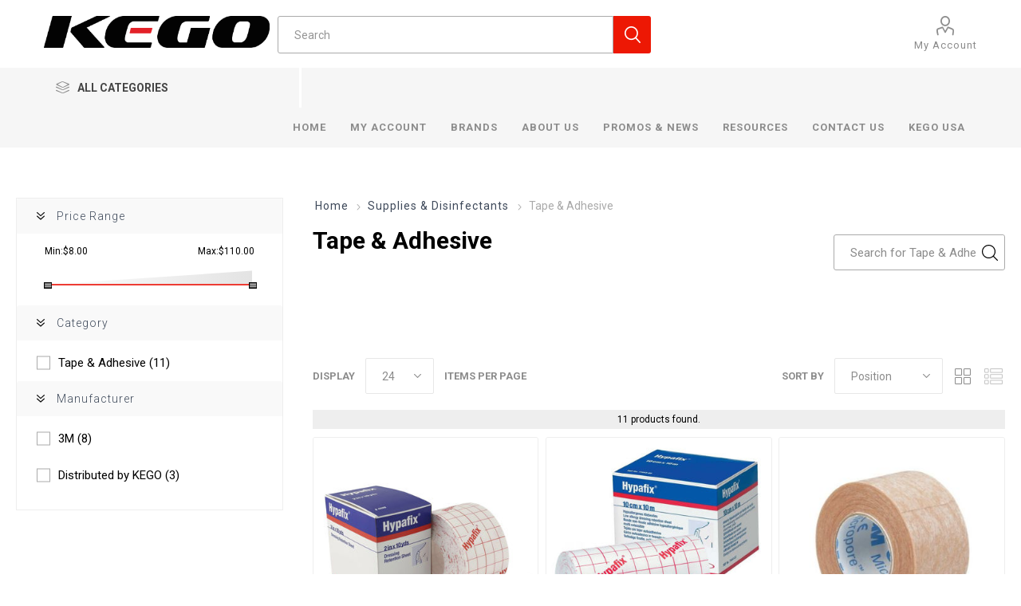

--- FILE ---
content_type: text/html; charset=utf-8
request_url: https://www.kegocorp.com/tape-adhesive
body_size: 36948
content:


<!DOCTYPE html>
<html data-app-version="5.0.1" lang="en" dir="ltr" class="fp-home html-category-page">
<head>
    <!--Powered by FocusPointSap© visit us via https://www.focuspointsap.com-->
    <title>. Tape &amp; Adhesive</title>
    <meta http-equiv="Content-type" content="text/html;charset=UTF-8" />
    <meta name="description" content="Tape &amp; Adhesive" />
    <meta name="keywords" content="tape &amp; adhesive,buy tape &amp; adhesive,tape &amp; adhesive prices,tape &amp; adhesive online" />
    <meta name="generator" content="FocusPointSap" />
    <meta name="build-label" content="5.0.1" />
    <meta name="app-version" content="5.0.1" />
    <meta name="viewport" content="width=device-width, initial-scale=1.0, minimum-scale=1.0, maximum-scale=2.0, shrink-to-fit=no" />
    <link rel="preload" as="font" href="/Themes/Luke/Content/icons/luke-icons.woff" crossorigin />
    <link href="https://fonts.googleapis.com/css?family=Roboto:300,400,700&amp;subset=cyrillic-ext,greek-ext&display=swap" rel="stylesheet" />
    <script type="application/ld+json">
{
"@context": "https://schema.org",
"@type": "Organization",
"name": "Kego Corp",
"legalName": "Your company name",
"url": "https://kegocorp.com",
"logo": "https://www.kegocorp.com/images/thumbs/0000124_logo-medium-ca.png",
"address": {
"@type": "PostalAddress",
"streetAddress": "your company country, state, zip, street, etc"
},
"contactPoint": {
"@type": "ContactPoint",
"telephone": "(123) 456-78901"
},
"sameAs": [
"https://www.facebook.com/KEGOcorporation/"
]
}
</script>


    

    
    
    
    
    
    

    


    

    <link rel="stylesheet" type="text/css" href="/css/xc1w7f9cosvxecvvz9f2vg.styles.css?v=SOv7CWiOe3bXDOQnmMF1_eCMt1w" /><link rel="stylesheet" type="text/css" href="/css/focuspoint/sweetalert2.css?v=bvVpEYYo7rZl1aHvMRapY7Qr-iw" />
<link rel="stylesheet" type="text/css" href="/lib/kendo/2025.1.211/styles/material-arctic.css?v=ftdLpWZ_PW_zCCqxXSuVza_ME7o" />

    






    <style type="text/css">
        .spanStockAvailability {
display: none;
}
.responsive-table thead th {
    background-color: #ed1804;
    border: 1px solid #ed1804;
    color: #fff;
    padding: 5px;
}
.add-to-cart-qty-wrapper .qty-input, .add-to-cart-qty-wrapper .qty-dropdown {border:none !important;margin:1px 0 1px 1px;}
.childgrid-table tr {border-top: 1px solid #ed1804;}
div.dt-container.dt-empty-footer tbody>tr:last-child>* {border-bottom: 1px solid #ed1804 !important;}
.child-grid-buttons input.cart-button {
margin: 5px 0 !important;
width: 175px !important;
}
.overview .add-to-cart-panel .card3:hover, .overview .add-to-cart-panel .card3:focus {
    transform: scale(1.04);
    border: 1px solid #0cb097;
}
.payment-info .info table {
    max-width: 850px;
}
.payment-info .info tr:last-child td {
    position: relative;
    text-align: left;
}
.payment-info .info td {
    padding: 10px;
}
.payment-info-page .order-summary .cart-footer .cart-options {display:none;}
.payment-info .info td .field-validation-valid {
position:absolute;
top:30px;
right:3px;
}
.overview .add-to-cart-panel .card3 .uom-left-area .minusuom {
position: absolute;
    right: 5px;
    bottom: 0;
    width: 9px;
    text-align: center;
}
.overview .add-to-cart-panel .card3 .uom-left-area .plusuom {
position: absolute;
    right: 5px;
    top: 0;
    width: 9px;
    text-align: center;
}
.overview .add-to-cart-panel .card3 {
    width: 100%;
    border: 1px solid #ced4da;
}
  .overview .add-to-cart-panel .card3 .quantity, .overview .add-to-cart-panel .card3 .uom-left-area {
        width: 30%;
        float: left;
    }
.overview .add-to-cart-panel .card3 .card-body {
    padding: 0.95rem 1.25rem;
}
.order-details-page .order-overview {
    margin: 30px 0 40px !important;
}

.button7 {
  background-color: #F00;
  border-radius: 12px;
  border: 1px transparent solid;
  color: white;
  padding: 16px 32px;
  text-align: center;
  text-decoration: none;
  display: inline-block;
  font-size: 1em;
  cursor: pointer;
}

.fpbuttonERep {
display:none !important;
}

.button-2.print-order-button, .button-2.pdf-invoice-button {
display: none !important;
}


.childgrid-table, .cart-header-row  {
text-align: left !important;
}

.multiuom-old-price{
display: none;
}

.overview .stock {
display: none !important;
}

/* Darken lines and borders */
.blog-page .post, .news-items .news-item, input[type="text"], input[type="password"], input[type="email"], input[type="tel"], textarea, input[type="radio"] + label:before, input[type="checkbox"] + label:before, .shipping-method .method-list li, .payment-method .method-list li {
border: 1px solid #aaa !important;
}
.tax-display-type-selector select{
border: none !important;
}
/* END Darken lines and borders */

.multiuom-old-price{
display: none;
}

/* Don't display email in address box of checkout */
.address-grid .email {
display: none;
}

.shipping-cost {
display: none !important
}
.portal-quotes, .pay-options{
display: none !important;
}

.order-completed .order-number {
    display: none !important;
}

.html-account-page *:before, .html-account-page *:after {
    font-family: 'Luke-icons' !important;
}

.html-account-page .page-title {
    padding: 0 !important;
}

.topic-block-title h2 {
color: #000000 !important;
}

.blogpost-page .post-date {
display: none !important;
}

.wishlist-page .share-info {
display: none !important;
}

.select-billing-address li.phone, .select-billing-address li.fax,
.select-shipping-address li.phone, .select-shipping-address li.fax,
.order-confirm-page li.phone, .order-confirm-page li.fax {
display: none !important;
}

input.child-qty {
min-width: 70px !important;
}

.contact-page .page-title {
display: none !important;
}

.contact-page .inputs label {
word-wrap: break-word;
white-space: normal;
}

.item-box .details {
min-height: 210px !important;
}

p {
line-height: 1.6em !important;
margin-bottom: 25px !important;
}

table#nathan {
margin-bottom: 50px !important;
}

.overview .short-description ul {
list-style-type: disc !important;
}

.page-title a.link-rss {
    display: none !important;
}

.account-page .description, .reward-points-overview, .result {
color: #f00 !important;
}

input[type="radio"] + label, input[type="checkbox"] + label {
color: #000000 !important;
}

.inputs .required {
    border-color: transparent #e32229 transparent !important;
}

ul#tier-price {
    list-style: none !important;
}

.newpassword {
    padding: 8px;   
    text-align: center;   
    background: #000000;   
    color: white;   
    font-size: 8px;   
    width: 100vw;   
    position: relative;          
    text-shadow: 0px 1px #3c3c3c;   
    margin-left: -50vw;   
    margin-top: 0px;   
    margin-bottom: 0px;   
    left: 50%;          
    background-image: linear-gradient(to bottom,#ff4a50,#e32229) !important;  
}  

.admin-header-links a {   
    color: #ffffff;   
    text-decoration: none;   
    letter-spacing: 1px;  
}      
a {   
    color: #3e495a;   
    text-decoration: none;   
    letter-spacing: 1px;  
}      

.overview-buttons .add-to-wishlist button {
display: none !important;
}
   
#button-3 {   
    position: relative;   
    overflow: hidden;   
    cursor: pointer;  
}    

#button-3 a {   
    position: relative;   
    transition: all .35s ease-Out;  
        color: #ffffff;  
}    

#circle {   
    width: 0%;   
    height: 0%;   
    opacity: 0;   
    line-height: 40px;   
    border-radius: 10%;   
    background: #ffffff;   
    position: absolute;   
    transition: all .4s ease-Out;   
    top: 20px;   
    left: 70px;  
}  

#button-3:hover #circle {   
    width: 200%;   
    height: 500%;   
    opacity: 1;   
    top: -70px;   
    left: -70px;  
}    

#button-3:hover a {   
    color: #000000;  
}    

.block-wrapper .block-popular-tags,  
.block-popular-tags .listbox,  
.product-tags-box {   
    display: none !important;  
}    

.two-column {   
    float: left;   
    width: 50%;  
}    
 
.two-column {   
    float: left;   
    width: 50%;   
    padding: 10px;   
    padding-bottom: 10px;  
}  

.video-block {   
    display: inline-block;   
    vertical-align: top;   
    width: 49%;   
    margin-right: 0.5%;  
}  

.video-block:last-child{   
    margin-right: 0;  
}    

.video-block-inner {   
    display: inline-block;   
    width: 100%;   
    position: relative;   
    padding-bottom: 56.25%;   
    height: 0;  
}  

.video-block-inner iframe{   
    position: absolute;   
    top: 0;   
    left: 0;   
    width: 100%;   
    height: 100%;  
}        

@media all and (max-width:767px) {   
    .video-block {    
        display: block;    
        width: 100%;    
        margin-right: 0;    
        margin-bottom: 10px;   
    }  
       .product-details-page .short-description iframe {
              position: relative;
              width: 100%;
       }
}

@media all and (min-width: 437px) and (max-width: 767px)  {

.childgrid-table tr {  
    display: inline-block !important;
        vertical-align: top;
        width: calc(50% - 10px);
         margin-left: 20px;
}  

.childgrid-table tr:nth-child(2n) {
       margin-left: 10px;
    }  
}

@media all and (max-width: 437px){    
    body.active .admin-header-links a,    
    body.active .admin-header-links span{    
        line-height: 18px;                  
        margin:0 5px;   
    }    
    
    body.active .admin-header-links {    
        padding-top: 5px !important;    
        padding-bottom: 5px !important;   
    }  
    
    .admin-header-links a,  
    .admin-header-links span{  
        margin:0 5px !important;  
    }      
}  

@media screen and (max-width: 600px) {   
    .two-column {    
        width: 100%;   
    }  
}    
@media screen and (max-width: 640px) {   
    .responsive-table tbody th[scope=row] {    
            background-color: #ed1803;
    display: block;
    }  
}    
.item-box .product-title {  
    min-height: 75px !important;  
}    

.address-item li {    
    color: #2e2e2e !important;  
}    

.customer-pages-body .block .list .FocusPoint-sap-portal a:after {      
    content: "W";  
}    

input.child-qty {  
    text-align: left !important;  
    margin-left: 0px !important;  
        height: 50px !important;
        padding: 0 20px !important;
}    

.childgrid-table .button-1 {  
    height: 35px !important;  
    padding: 0 15px !important;  
    font-size: 13px !important;  
        margin-bottom: 2px !important;
}    

.uom-instructions {  
    display: none !important;  
}    

.overview-buttons .email-a-friend {  
    display: none !important;  
}    

.checkout-attributes textarea {  
    width: 100% !important;  
}    

.full-description, .full-description p, .full-description ul, .short-description {  
    color: #000 !important;  
line-height: 1.6em !important;
}    

.shipping-method .method-list input[type="radio"]+label:before {  
    top: 50% !important;  
}    

.block-wrapper .block-manufacturer-navigation {  
    display: none !important;  
}    

@media (min-width: 1281px){   
    .html-product-details-page .breadcrumb{    
        width: calc(100% - 95px);    
        float: right;   
    }   
    
    .overview{    
        padding-right: 0 !important;                  
        padding-left: 24px;   
    }   
    
    .product-prices-box, .grouped-product-box {    
        position: unset !important;    
        display: inline-block;    
        vertical-align: top;   
    }   
    
    .overview .product-name{    
        width: 100% !important;    
        min-height: max-content !important;    
        margin-bottom: 10px !important;   
    }   
    
    .overview  .product-name h1 {    
        margin-bottom: 0;   
    }  
}  

@media (max-width: 480px) {   
    #pnl-child-order-grid .subtotal + td > input.cart-button {    
        height: unset;    
        padding: 15px;   
    }  
}
.topic-page a {   
    font-weight: bold;   
    color: #000 !important;  
}    
.topic-page  {   
    padding: 40px !important;  
}    

.topic-page a:hover {   
    font-weight: bold;   
    color: #000 !important;  
}    

.page-title h1 {  
    color: #000000 !important;  
}    

.header-menu {  
    color: #303030 !important;  
}  

#nathan {   
    border-collapse: collapse;   
    border: 4px solid black;          
    box-shadow: 4px 4px 7px 5px #ababab;          
    display: table;          
    table-layout: fixed;          
    width: 100%;  
}    

@media only screen and (max-width: 40em) {      
    #nathan thead th:not(:first-child) {          
        display: none;      
    }        
    #nathan td, th {          
        display: block;      
    }        
    #nathan td[data-th]:before  {          
        content: attr(data-th);      
    }  
.tier-prices th {
        border-left: 1px solid #ed1804;
        border-bottom: 1px solid #ed1804;
        padding: 5px;
display: table-cell;
}
.tier-prices tbody td {
    border-right: 1px solid #ed1804;
    border-bottom: 1px solid #ed1804;
    padding: 5px;
    border-left: 1px solid #ed1804;
}
}    

#searchUI {  
    display:none;  
}  

.html-topic-page .master-wrapper-content {   
    padding: 0px !important;  
}    

.news-items .news-date, .news-item-page .news-date {  
    display: none !important; 
    color: #000 !important;  
}    

.category-navigation-list-wrapper {   
    font-size: 13px !important;   
    min-width: 320px !important;  
}    

.category-navigation-title {   
    width: 320px !important;  
}    

.manufacturer-item .title a {  
    display: none !important;  
}    

.product-selectors {  
    margin-top: 100px !important;  
}    

#shippingoption_0 .method-list li label {  
    text-transform: uppercase !important;  
}    

@media (max-width: 480px) {
  .breadcrumb {
    font-size: 0.85rem;
    gap: 0.15rem;
  }
  .breadcrumb li + li::before {
    margin: 0 0.3rem;   /* tighter separators */
}
}

.mega-menu .sublist-wrap {   
    text-align: right !important;   
    margin-right: 0px !important;   
    width: 175px !important;  
}    

.mega-menu .sublist-wrap ul li {   
padding: 0px !important;   
margin-right: 0px !important;  
margin-top: 0px !important;  
margin-bottom: 0px !important;  
}    

.mega-menu .sublist-wrap ul li a {   
    font-size: 14px !important;  
}      

.customer-info, .FocusPoint-quotes, .FocusPoint-myforms, .FocusPoint-mywork, .FocusPoint-mysites, .rss, .reward-points, .customer-reviews, .downloadable-products, .back-in-stock-subscriptions, .FocusPoint-catalogordering, .FocusPoint-gridbulkordering, .FocusPoint-user-management, .focuspoint-mycarts {  
    display: none !important;  
}    
.focuspoint-myforms, .focuspoint-mywork, .focuspoint-mysites
{
display:none;
}
.topic_area_padding{   
    width: 100%;   
    text-align: justify;  
}    

.topic_div_area{   
    vertical-align: top;   
    width: 33%;   
    display: inline-block;   
    margin: 10px 0;  
}    

.div_img{   
    padding-right: 15px;    
    padding-left: 15px;   
    padding-bottom:15px;  
}  

.div_text_center{   
    text-align: center;  
}  

.div_para{   
    padding-right: 15px;    
    padding-left: 15px;    
    text-align: center;  
} 

#about-library img {   
    float: left !important;   
    padding-right: 10px !important;   
    padding-bottom: 10px !important;  
}    

#about {   
    table-layout: fixed;   
    width: 100%;   
    border-collapse: collapse;   
    border: 4px solid black;          
    box-shadow: 4px 4px 7px 5px #ababab;  
}    

.carousel-item .slick-active {   
    align-content: center !important;  
}    

#sds-library img {   
    float: left !important;   
    padding-right: 10px !important;   
    padding-bottom: 10px !important;  
}    

   
#sds {   
    table-layout: fixed;   
    width: 100%;   
    border-collapse: collapse;   
    border: 4px solid black;          
    box-shadow: 4px 4px 7px 5px #ababab;  
}    

#sds thead th:nth-child(1) {   
    width: 30%;  
}    

#sds thead th:nth-child(2) {   
    width: 15%;  
}    

#sds thead th:nth-child(3) {   
    width: 15%;  
}    

#sds thead th:nth-child(4) {   
    width: 30%;  
}    

#sds th {   
    border: 1px solid black;   
    background-color: #92dfe8 !important;  
}    

#sds td {   
    border: 1px solid black;  
}    

#sds th, td {   
    padding: 16px;  
}    
 
#sds tbody tr:nth-child(odd) {   
    background-color: #d0f6f6;   
    border: 1px solid black;  
}    

#sds tbody tr:nth-child(even) {   
    background-color: #ffffff;   
    border: 1px solid black;  
}    

#sds table {   
    background-color: #ffffff;  
}    

.item-box .btn-wrapper {   
    top: 75% !important;  
}    

.item-box .sku {   
    display: block !important;  
}    

.product-social-buttons {   
    display: none !important;  
}    

.sale-of-the-day-offer .title {   
    display: block !important;   
    border-bottom: none !important;   
    color: #fff !important;  
}   

.homecontent {   
    padding: 20px;   
    text-align: center;   
    background: #00afaa;   
    color: white;   
    font-size: 22px;   width: 100vw;   position: relative;          
    text-shadow: 0px 1px #3c3c3c;   
    margin-left: -50vw;   
    margin-top: 10px;   
    margin-bottom: -40px;   
    left: 50%;          
    background-image: linear-gradient(to bottom,#04b2e7,#1bcaff,#04b2e7) !important;  
} 

.tier-prices .title {   
    font-size: 14px !important;   
    text-align: left !important;  
}    

.quick-view-button {   
    top: 38% !important;  
}    

.quick-view-button a:hover{   
    color: #ffffff !important; 
}    

.item-grid .tier-prices {   
    display: none !important; 
}     

td.product-picture img {  
    max-width: 100px !important;  
    max-height: 100px !important;  
}    

.cart td.quantity div,
.cart td.unit-price div {   
    text-align: center !important;   
    margin: auto !important;  
}    

.file-attachments ul li a.attachmentLink {   
    font-size: 15px;  
}    

.file-attachments ul li a.attachmentLink img{   
    margin-right: 5px !important;   
    margin-bottom: -10px !important;  
}    

.manufacturers img {   
    max-width: 150px !important;   
    vertical-align: middle !important;  
}    

.button {   
    display: inline-flex;   
    height: 50px;   
    width: 180px;   
    background: #3e495a;          
    border: 2px solid #3e495a;   
    border-radius: 10px;   
    margin: 20px 20px 20px 20px;   
    color: #ffffff;   
    text-transform: uppercase;   
    text-decoration: none;   
    font-size: .8em;   
    letter-spacing: 1.5px;   
    align-items: center;   
    justify-content: center;   
    overflow: hidden;          
}

.button-green {   
    display: inline-flex;   
    height: 50px;   
    width: 180px;   
    background: #62a534;   
        background-image: linear-gradient(to bottom,#7db35b,#62a534,#3d8b11);  
    border: 2px solid #62a534;   
    border-radius: 10px;   
    margin: 20px 20px 20px 20px;   
    color: #ffffff;   
    text-transform: uppercase;   
    text-decoration: none;   
    font-size: .8em;   
    letter-spacing: 1.5px;   
    align-items: center;   
    justify-content: center;   
    overflow: hidden;          
}

.button-black {   
    display: inline-flex;   
    height: 50px;   
    width: 180px;   
    background: #000000; 
        background-image: linear-gradient(to bottom,#6a6969,#2c2c2c,#060606);   
    border: 2px solid #000000;   
    border-radius: 10px;   
    margin: 20px 20px 20px 20px;   
    color: #ffffff;   
    text-transform: uppercase;   
    text-decoration: none;   
    font-size: .8em;   
    letter-spacing: 1.5px;   
    align-items: center;   
    justify-content: center;   
    overflow: hidden;          
}

.button-lumin {   
    display: inline-flex;   
    height: 50px;   
    width: 180px;   
    background: #000000; 
        background-image: linear-gradient(to bottom,#04a9b1,#25878a,#2e8388);   
    border: 2px solid #25878a;   
    border-radius: 10px;   
    margin: 20px 20px 20px 20px;   
    color: #ffffff;   
    text-transform: uppercase;   
    text-decoration: none;   
    font-size: .8em;   
    letter-spacing: 1.5px;   
    align-items: center;   
    justify-content: center;   
    overflow: hidden;          
}

.button-4 {   
    display: inline-flex;   
    height: 50px;   
    width: 180px;   
    background: #3e495a;      
        background-image: linear-gradient(to bottom,#58d1ff,#056ceb) !important;     
    border: 2px solid #3e495a;   
    border-radius: 10px;   
    margin: 20px 20px 20px 20px;   
    color: #ffffff;   
    text-transform: uppercase;   
    text-decoration: none;   
    font-size: .8em;   
    letter-spacing: 1.5px;   
    align-items: center;   
    justify-content: center;   
    overflow: hidden;          
}   
table.dataTable {width: 100% !important;}
@media (max-width: 1024px){  
    .admin-header-links.responsive-nav-wrapper-parent {      
        top: 34px !important;  
    }    
    #pnl-child-order-grid colgroup {display:none;}
    td.product-picture+td.product {
        margin-left: 100px;
}
    #pnl-child-order-grid tr{     
                padding-bottom: 0; 
                margin-top: 15px;
                margin-bottom: 0;
border-bottom:1px solid gray;
    }    
#pnl-child-order-grid button {
    max-width: 100% !important;
}
#pnl-child-order-grid .add-to-cart-panel {text-align:center;}
    #pnl-child-order-grid .childgrid-tr  td{      
        width: 100% !important; 
    }    
    #pnl-child-order-grid .product-picture {     
        height: 90px;  
    }  
    
    #pnl-child-order-grid .unit-price{    
        position: unset;    
        float: unset;    
        width: 100%;       
        height: auto;    
        display: flex;    
        flex-direction: row-reverse;    
        justify-content: space-between;    
        align-items: center;  
    }  
    
    #pnl-child-order-grid .product-picture + td {    
        margin-left: 110px;  
        text-align: left;
    }  
    
    #pnl-child-order-grid .product + td {    
        border-bottom: none;  
    }   
    
    #pnl-child-order-grid .product{    
        overflow: hidden;    
        line-height: 28px;    
        height: auto !important;    
        margin-left: 110px;  
        text-align: left;
    }  
    .responsive-table tbody td[data-title]:before {
margin-right: 5px;
}
#pnl-child-order-grid .product-picture {
        height: 110px;
        width: 110px;
    }
    #pnl-child-order-grid .unit-price .product-unit-price {    
        padding: 5px;  
                width: 100%;
                text-align: center;
    }  
    
    #pnl-child-order-grid .subtotal{    
        background-color: unset !important;    
        line-height: 35px;  
    }  
    
    #pnl-child-order-grid .quantity{    
        background-color: unset !important;    
        width: auto !important;    
        height: auto !important;    
        bottom: 5px !important;    
        border-top: unset !important;  
                position: relative;
                margin: 10px auto;
    }  
    
    #pnl-child-order-grid .unit-price .tier-prices{    
        display: inline-block;    
        vertical-align: middle;    
        margin: 0 !important;  
    }  
    
    #pnl-child-order-grid .unit-price .tier-prices #tier-price .prices-table {    
        margin: 0;    
        border: none;    
        width: auto;  
    }  
    
    #pnl-child-order-grid .unit-price .tier-prices #tier-price .table-wrapper{    
        border: none;  
    }  
    
    #pnl-child-order-grid .unit-price .tier-prices #tier-price .prices-table tr{    
        display: table-row;    
        width: 100%;    
        padding: 0;    
        margin: 0;  
    }  
    
    #pnl-child-order-grid .unit-price .tier-prices #tier-price .prices-table tr td {    
        display: table-cell;  
    }  
    
    .admin-header-links a, .admin-header-links span,.admin-header-links div {  
        vertical-align:middle;  
        line-height:normal !important;  
    }      

#float-container {  
        display: flex !important;  
        flex-wrap: wrap;  
        justify-content: center;  
    }    
    
    #img-container1, #img-container2, #img-container3 {  
        float: left !important;  
        padding: 20px 3px 20px 3px !important;  
    }    
    
    #img-container1 p, #img-container2 p, #img-container3 p {  
        font-size: 12pt !important;  
        text-align: left !important;  
        line-height: 1.4em !important;  
        margin: 0 !important;  
        font-weight: normal !important;  
    }    
    
    .admin-header-links {      
        background-color: #000 !important;  
    }    
    
    .full-description, .full-description p, .full-description ul {  
        color: #000 !important;  
    }    
    
    li.portal-quotes {  
        display: none !important;  
    }    
    
    #pnlCompanyDetails {  
        display: none !important;  
    }    
    
    .customer-info-page .page-title {  
        display: none !important;  
    }    
    
    .reward-points-page .page-body h2 {  
        display: none !important;  
    }    
    
    .reward-points-page .page-body h5 {  
        text-align: center !important;  
        font-size: 18px !important;  
    }    
    
    .product-prices-box .add-to-cart span.label,  .product-prices-box .add-to-cart span.value {  
        display: none !important;
    }    
    
    .address-item li.phone,  .address-item li.fax {  
        display: none !important;  
    }    
    
    .ship-to-same-address {  
        display: none !important;  
    }    
    
    .bar-notification.error,  .bar-notification.success  {  
        background-color: #777777 !important;  
    }      
    
    .video-box {    
        width: 100%;    
        margin-bottom: 15px;  
    }    
    .img-content {    
        text-align:  center;  
    }  
    p.img-content {      
        display: inline-block;      
        width: 100%;      
        position: relative;      
        padding-bottom: 56.25%;      
        height: 0;  
    }    
    p.img-content iframe {          
        position: absolute;      
        top: 0;      
        left: 0;      
        width: 100%;      
        height: 100%;  
    }    
     
    @media(min-width: 768px) {   
        .video-box {    
            width: 48.70%;    
            display: inline-block;     
            margin-left: 15px;   
        }   
        .video-box:nth-child(2n+1) {     
            margin-left: 0;   
        }  
    }    
    
    .item-box .details {  
        min-height: 225px !important;  
    }    
    
    .block .title {  
        color: #000 !important;  
    }    

.terms-of-service {  
        display: none !important;  
    }    
    
    .footer .pay-options {  
        display: none !important;  
    }    
    
    .html-account-page .page-title {  
        padding: 0px !important;  
    }    
    
    .k-state-selected {  
        background-color: #ed1804 !important;  
        border-color: #ed1804 !important;  
    }    
    
    .block-manufacturer-navigation {  
        display: none !important;  
    }    
    
    .k-primary {  
        border-color: #ed1804 !important;  
        background-color: #ed1804 !important;  
    }    

.footer {  
        background-image: linear-gradient(to bottom, #f5f5f5, #ffffff) !important;  
        background-repeat: none;  
    }    

.footer {  
        border-top: none !important;  
        padding-top: 10px !important;  
        background-color: #000000 !important;  
    }    

.footer ul li {  
        line-height: 1.0em !important;  
    }    
    
    .page-title h1 {  
        padding-top: 30px;  
    }    
     
    .select-billing-address .address-grid .add-button  {  
        display: none;
    }
}

/*Mobile Gap*/
@media all and (max-width: 1024px) {  
.header-lower {

}
 .admin-header-links ~ .responsive-nav-wrapper-parent {
top: 0px !important;
}
 
.admin-header-links ~ .responsive-nav-wrapper-parent ~ .header {
margin-top: 65px !important;
}

body > .html-widget{
   position: relative;
   top: 65px;
}

.admin-header-links {
top: 60px !important;
}
}

@media all and (max-width: 769px) {
    .full-description iframe {
        width: 100%;
    }
#nathan th {
    width: 100% !important;
    padding: 0 15px;
}
#rep td {
width: 100% !important;
display: block;
}
}

@media (min-width: 75em) {
.pricecontainer {max-width: 100%;}
table.dataTable {width: 100% !important;}
 table.dataTable  .unit-measure-record {width: 860px;}
}

@media (min-width: 30em) {
    .responsive-table tbody th[scope=row] {
        border-left: 1px solid #ed1804;
        border-bottom: 1px solid #ed1804;
        padding: 5px;
    }
}
@media (min-width: 48em) {
    .responsive-table tbody td:last-of-type {
        border-right: 1px solid #ed1804;
    }
.responsive-table tbody td:last-of-type {
        border: 1px solid #ed1803;
    }
    .responsive-table tbody td {
        border-left: 1px solid #ed1804;
        border-bottom: 1px solid #ed1804;
    }
}

@media (min-width: 1601px) { 
.gallery .picture-thumbs {
width:100%;
        max-width: 100%;
}
.picture-thumbs .slick-prev {
        display: inline-block;
        width: 20px;
        transform: rotate(-90deg);
        position: absolute;
        top: 42%;
        left: 0;
        background-color: #fff;
}
.picture-thumbs .slick-next {
        display: inline-block;
        width: 20px;
        transform: rotate(-90deg);
        position: absolute;
        top: 42%;
        right: 0;
        background-color: #fff;
}
.pricecontainer.tier-prices {
        color: #000000 !important;
}

.breadcrumb,
.breadcrumbs,
nav[aria-label="breadcrumb"] {
  margin: 0;
  padding: 0;
}

.breadcrumb > ul,
.breadcrumb > ol,
.breadcrumbs > ul,
.breadcrumbs > ol,
nav[aria-label="breadcrumb"] > ul,
nav[aria-label="breadcrumb"] > ol {
  list-style: none !important;
  margin: 0 !important;
  padding: 0 !important;
  display: flex !important;
  flex-wrap: wrap;
  gap: 0.5rem;
}

.breadcrumb li,
.breadcrumbs li,
nav[aria-label="breadcrumb"] li {
  display: inline-flex !important;
  align-items: center;
}

.breadcrumb li::before,
.breadcrumbs li::before,
nav[aria-label="breadcrumb"] li::before,
.breadcrumb li::marker,
.breadcrumbs li::marker,
nav[aria-label="breadcrumb"] li::marker {
  content: none !important;
}

#nathan td,
#nathan th {
  padding: 12px 16px;
}

@media only screen and (max-width: 40em) {
  #nathan td,
  #nathan th {
    display: block;
    padding: 12px 20px;
  }
}
    </style>



<script src="https://apps.elfsight.com/p/platform.js" async defer></script>
<!-- <link href="style.css" rel="stylesheet" type="text/css"> -->



<!-- Google Tag Manager -->

<!--End Google Tag Manager-- >

<!-- Google tag(gtag.js) -->




    <link rel="canonical" href="https://www.kegocorp.com/tape-adhesive" />

    <link rel="apple-touch-icon" sizes="180x180" href="icons/icons_1/apple-touch-icon.png">
<link rel="icon" type="image/png" sizes="32x32" href="icons/icons_1/favicon-32x32.png">
<link rel="icon" type="image/png" sizes="16x16" href="icons/icons_1/favicon-16x16.png">
<link rel="manifest" href="icons/icons_1/site.webmanifest">
<link rel="mask-icon" href="icons/icons_1/safari-pinned-tab.svg" color="#5bbad5">
<link rel="shortcut icon" href="icons/icons_1/favicon.ico">
<meta name="msapplication-TileColor" content="#da532c">
<meta name="msapplication-config" content="icons/icons_1/browserconfig.xml">
<meta name="theme-color" content="#ffffff">
    <script type="text/javascript" src="https://www.googletagmanager.com/gtag/js?id=G-1QR7B2HDPD"></script>

    <script type="text/javascript">
    (function (w, d, s, l, i) {
        w[l] = w[l] || []; w[l].push({
            'gtm.start':
                new Date().getTime(), event: 'gtm.js'
        }); var f = d.getElementsByTagName(s)[0],
            j = d.createElement(s), dl = l != 'dataLayer' ? '&l=' + l : ''; j.async = true; j.src =
                'https://www.googletagmanager.com/gtm.js?id=' + i + dl; f.parentNode.insertBefore(j, f);
    })(window, document, 'script', 'dataLayer', '');</script>

<script type="text/javascript">
    var send_page_view = true;
    var debug_mode = false;
    window.dataLayer = window.dataLayer || [];
    function gtag() { dataLayer.push(arguments); }
    gtag('js', new Date());
    gtag('config', 'G-1QR7B2HDPD', {
        'user_id': '11783264',
        'send_page_view': send_page_view,
        'debug_mode': debug_mode
    });
</script>


</head>
<body class="category-page-body">
    <input name="__RequestVerificationToken" type="hidden" value="CfDJ8OnDTyiBDM1JuIk9txOrCeZt8kfzXGVTdSh_DXIlG5dAenuBoJ5tJ8ocigV3Qb5mzhcKTDsA7yRy2c8s3j3Z5lmND3qsAh7vMEQuFfxYvqF0OYiRt4N8zNrk_ym8e4oUaEnV-F-nawSz21lNJ2BUa7s" />
    



<div class="ajax-loading-block-window" style="display: none">
</div>
<div id="dialog-notifications-success" title="Notification" style="display:none;">
</div>
<div id="dialog-notifications-error" title="Error" style="display:none;">
</div>
<div id="dialog-notifications-warning" title="Warning" style="display:none;">
</div>
<div id="bar-notification" class="bar-notification-container" data-close="Close">
</div>

<!--[if lte IE 8]>
    <div style="clear:both;height:59px;text-align:center;position:relative;">
        <a href="http://www.microsoft.com/windows/internet-explorer/default.aspx" target="_blank">
            <img src="/Themes/Luke/Content/img/ie_warning.jpg" height="42" width="820" alt="You are using an outdated browser. For a faster, safer browsing experience, upgrade for free today." />
        </a>
    </div>
<![endif]-->
<div class="master-wrapper-page">
        <div class="admin-header-links">
        



    </div>

    <div class="responsive-nav-wrapper-parent">
        <div class="responsive-nav-wrapper">
            <div class="menu-title">
                <span>Menu</span>
            </div>
            <div class="search-wrap">
                <span>Search</span>
            </div>
            <div class="mobile-logo">
                



<a href="/" class="logo">


<img alt="Kego Corp" title="Kego Corp" src="https://www.kegocorp.com/images/thumbs/0000148_KEGO_blackRed.png" /></a>
            </div>
            <div class="shopping-cart-link">               
            </div>
            <div class="personal-button" id="header-links-opener">
                <span>Personal menu</span>
            </div>
        </div>
    </div>


<div class="header">
    
    <div class="header-upper">
        <div class="header-selectors-wrapper">
            
            
            
            
        </div>
    </div>
    <div class="header-lower">
        <div class="header-logo">
            



<a href="/" class="logo">


<img alt="Kego Corp" title="Kego Corp" src="https://www.kegocorp.com/images/thumbs/0000148_KEGO_blackRed.png" /></a>
        </div>
        <div class="search-box store-search-box">
            <div class="close-side-menu">
                <span class="close-side-menu-text">Search</span>
                <span class="close-side-menu-btn">Close</span>
            </div>
            <form method="get" id="small-search-box-form" action="/search">
        <input type="text" class="search-box-text" id="small-searchterms" autocomplete="off" name="q" placeholder="Search" aria-label="Search store" />
        <button type="submit" class="button-1 search-box-button">Search</button>
            
            <style>
                .ui-autocomplete .spnProductdetail {
                    display: inline-block;
                    vertical-align: middle;
                    width: calc(100% - 90px);
                }

                    .ui-autocomplete .spnProductdetail > span {
                        display: block !important;
                        margin-bottom: 5px;
                    }

                .ui-autocomplete li:hover {
                    background-color: #F2F1EF;
                    -webkit-border-radius: 20px;
                    -moz-border-radius: 20px;
                    border-radius: 20px;
                    font-weight: 600;
                }
            </style>
            
</form>
        </div>

        <div class="header-links-wrapper">
            

<div class="header-links">
    <ul>
        



            <li>
                <a href="/customer/info" class="ico-account opener" data-loginUrl="/login">My Account</a>
                <div class="profile-menu-box ">
                    <div class="close-side-menu">
                        <span class="close-side-menu-text">My Account</span>
                        <span class="close-side-menu-btn">Close</span>
                    </div>
                    <div class="header-form-holder">
                            <a href="/register?returnUrl=%2Ftape-adhesive" class="ico-register">Register</a>
                        <a href="/login?returnUrl=%2Ftape-adhesive" class="ico-login">Log in</a>
                    </div>
                </div>
            </li>

        
    </ul>
</div>

        </div>
    </div>
    <div class="header-menu-parent">
        <div class="header-menu categories-in-side-panel">
		        <div class="category-navigation-list-wrapper">
			        <span class="category-navigation-title">All Categories</span>
		            <ul class="category-navigation-list sticky-flyout"></ul>
		        </div>
		    <div class="close-menu">
		    	<span class="close-menu-text">Menu</span>
		        <span class="close-menu-btn">Close</span>
		    </div>










    <ul class="mega-menu"
        data-isRtlEnabled="false"
        data-enableClickForDropDown="false">


<li class="has-sublist mega-menu-categories root-category-items">

        <a class="with-subcategories" href="/aids-daily-living">Aids to Daily Living</a>

        <div class="plus-button"></div>
        <div class="sublist-wrap">
            <ul class="sublist">
                <li class="back-button">
                    <span>Back</span>
                </li>
                
        <li class="has-sublist">
            <a href="/bathroom" title="Bathroom" class="with-subcategories"><span>Bathroom</span></a>
            <div class="plus-button"></div>
            <div class="sublist-wrap">
                <ul class="sublist">
                    <li class="back-button">
                        <span>Back</span>
                    </li>
                    
        <li>
            <a class="lastLevelCategory" href="/bath-boards" title="Bath Boards"><span>Bath Boards</span></a>
        </li>
        <li>
            <a class="lastLevelCategory" href="/bath-shower-seats" title="Bath/Shower Seats"><span>Bath/Shower Seats</span></a>
        </li>
        <li>
            <a class="lastLevelCategory" href="/bath-shower-safety" title="Bath/Shower Safety"><span>Bath/Shower Safety</span></a>
        </li>
        <li>
            <a class="lastLevelCategory" href="/grab-bars" title="Grab Bars"><span>Grab Bars</span></a>
        </li>
        <li>
            <a class="lastLevelCategory" href="/grooming-aids-personal-hygiene" title="Grooming Aids &amp; Hygiene"><span>Grooming Aids &amp; Hygiene</span></a>
        </li>
        <li>
            <a class="lastLevelCategory" href="/hair-wash" title="Hair Wash"><span>Hair Wash</span></a>
        </li>
        <li>
            <a class="lastLevelCategory" href="/safety-rails" title="Safety Rails"><span>Safety Rails</span></a>
        </li>
        <li>
            <a class="lastLevelCategory" href="/shower-heads" title="Shower Heads"><span>Shower Heads</span></a>
        </li>
        <li>
            <a class="lastLevelCategory" href="/toilet" title="Toilet"><span>Toilet</span></a>
        </li>
        <li>
            <a class="lastLevelCategory" href="/toilet-accessory" title="Toilet Accessories"><span>Toilet Accessories</span></a>
        </li>


                </ul>
            </div>
        </li>
        <li class="has-sublist">
            <a href="/bedroom" title="Bedroom" class="with-subcategories"><span>Bedroom</span></a>
            <div class="plus-button"></div>
            <div class="sublist-wrap">
                <ul class="sublist">
                    <li class="back-button">
                        <span>Back</span>
                    </li>
                    
        <li>
            <a class="lastLevelCategory" href="/bedroom-safety" title="Bedroom Safety"><span>Bedroom Safety</span></a>
        </li>
        <li>
            <a class="lastLevelCategory" href="/button-hooks-zipper-pulls" title="Button Hooks &amp; Zipper Pulls"><span>Button Hooks &amp; Zipper Pulls</span></a>
        </li>
        <li>
            <a class="lastLevelCategory" href="/gowns-footwear" title="Gowns &amp; Footwear"><span>Gowns &amp; Footwear</span></a>
        </li>
        <li>
            <a class="lastLevelCategory" href="/over-bed-tables" title="Over Bed Tables"><span>Over Bed Tables</span></a>
        </li>
        <li>
            <a class="lastLevelCategory" href="/pillows-cushions-wedges" title="Pillows, Cushions &amp; Wedges"><span>Pillows, Cushions &amp; Wedges</span></a>
        </li>
        <li>
            <a class="lastLevelCategory" href="/shoe-horns-dressing-sticks" title="Shoe Horns &amp; Dressing Sticks"><span>Shoe Horns &amp; Dressing Sticks</span></a>
        </li>
        <li>
            <a class="lastLevelCategory" href="/stocking-aids" title="Stocking Aids"><span>Stocking Aids</span></a>
        </li>


                </ul>
            </div>
        </li>
        <li class="has-sublist">
            <a href="/kitchen" title="Kitchen" class="with-subcategories"><span>Kitchen</span></a>
            <div class="plus-button"></div>
            <div class="sublist-wrap">
                <ul class="sublist">
                    <li class="back-button">
                        <span>Back</span>
                    </li>
                    
        <li>
            <a class="lastLevelCategory" href="/cutlery" title="Cutlery"><span>Cutlery</span></a>
        </li>
        <li>
            <a class="lastLevelCategory" href="/drink" title="Drink"><span>Drink</span></a>
        </li>
        <li>
            <a class="lastLevelCategory" href="/kitchen-tools" title="Kitchen Tools"><span>Kitchen Tools</span></a>
        </li>
        <li>
            <a class="lastLevelCategory" href="/plates" title="Plates"><span>Plates</span></a>
        </li>
        <li>
            <a class="lastLevelCategory" href="/protectors" title="Protectors"><span>Protectors</span></a>
        </li>


                </ul>
            </div>
        </li>
        <li class="has-sublist">
            <a href="/mobility" title="Mobility" class="with-subcategories"><span>Mobility</span></a>
            <div class="plus-button"></div>
            <div class="sublist-wrap">
                <ul class="sublist">
                    <li class="back-button">
                        <span>Back</span>
                    </li>
                    
        <li class="has-sublist">
            <a href="/mobility-accessories" title="Accessories" class="with-subcategories"><span>Accessories</span></a>
            <div class="plus-button"></div>
            <div class="sublist-wrap">
                <ul class="sublist">
                    <li class="back-button">
                        <span>Back</span>
                    </li>
                    
        <li>
            <a class="lastLevelCategory" href="/cane-crutch-accessories" title="Cane &amp; Crutch Accessories"><span>Cane &amp; Crutch Accessories</span></a>
        </li>
        <li>
            <a class="lastLevelCategory" href="/parts" title="Parts"><span>Parts</span></a>
        </li>
        <li>
            <a class="lastLevelCategory" href="/walker-rollator-accessories" title="Walker &amp; Rollator Accessories"><span>Walker &amp; Rollator Accessories</span></a>
        </li>
        <li>
            <a class="lastLevelCategory" href="/wheelchair-accessories" title="Wheelchair Accessories"><span>Wheelchair Accessories</span></a>
        </li>


                </ul>
            </div>
        </li>
        <li>
            <a class="lastLevelCategory" href="/crutches" title="Crutches"><span>Crutches</span></a>
        </li>
        <li>
            <a class="lastLevelCategory" href="/walkers-rollators" title="Walkers &amp; Rollators"><span>Walkers &amp; Rollators</span></a>
        </li>


                </ul>
            </div>
        </li>
        <li class="has-sublist">
            <a href="/patient-aids" title="Patient Aids" class="with-subcategories"><span>Patient Aids</span></a>
            <div class="plus-button"></div>
            <div class="sublist-wrap">
                <ul class="sublist">
                    <li class="back-button">
                        <span>Back</span>
                    </li>
                    
        <li>
            <a class="lastLevelCategory" href="/cleaning" title="Cleaning"><span>Cleaning</span></a>
        </li>
        <li>
            <a class="lastLevelCategory" href="/fitness" title="Fitness"><span>Fitness</span></a>
        </li>
        <li>
            <a class="lastLevelCategory" href="/leisure" title="Leisure"><span>Leisure</span></a>
        </li>
        <li>
            <a class="lastLevelCategory" href="/injury-aids" title="Injury Aids"><span>Injury Aids</span></a>
        </li>
        <li>
            <a class="lastLevelCategory" href="/massage" title="Massage"><span>Massage</span></a>
        </li>
        <li>
            <a class="lastLevelCategory" href="/miscellaneous" title="Miscellaneous"><span>Miscellaneous</span></a>
        </li>
        <li>
            <a class="lastLevelCategory" href="/medication-aids" title="Medication Aids"><span>Medication Aids</span></a>
        </li>
        <li>
            <a class="lastLevelCategory" href="/read-write" title="Read &amp; Write"><span>Read &amp; Write</span></a>
        </li>
        <li>
            <a class="lastLevelCategory" href="/reachers" title="Reachers"><span>Reachers</span></a>
        </li>
        <li>
            <a class="lastLevelCategory" href="/seating-solutions" title="Seating Solutions"><span>Seating Solutions</span></a>
        </li>


                </ul>
            </div>
        </li>
        <li class="has-sublist">
            <a href="/patient-safety" title="Patient Safety" class="with-subcategories"><span>Patient Safety</span></a>
            <div class="plus-button"></div>
            <div class="sublist-wrap">
                <ul class="sublist">
                    <li class="back-button">
                        <span>Back</span>
                    </li>
                    
        <li>
            <a class="lastLevelCategory" href="/fall-management" title="Fall Management"><span>Fall Management</span></a>
        </li>
        <li>
            <a class="lastLevelCategory" href="/safety-alarms" title="Safety Alarms"><span>Safety Alarms</span></a>
        </li>
        <li>
            <a class="lastLevelCategory" href="/skin-protection" title="Skin Protection"><span>Skin Protection</span></a>
        </li>


                </ul>
            </div>
        </li>
        <li>
            <a class="lastLevelCategory" href="/patient-transfer" title="Patient Transfer"><span>Patient Transfer</span></a>
        </li>

            </ul>
        </div>

</li>

<li class=" mega-menu-categories root-category-items">

        <a class="" href="/anti-snore">Anti-Snore</a>


</li>

<li class="has-sublist mega-menu-categories root-category-items">

        <a class="with-subcategories" href="/cpap">CPAP</a>

        <div class="plus-button"></div>
        <div class="sublist-wrap">
            <ul class="sublist">
                <li class="back-button">
                    <span>Back</span>
                </li>
                
        <li>
            <a class="lastLevelCategory" href="/chinstraps" title="Chinstraps"><span>Chinstraps</span></a>
        </li>
        <li>
            <a class="lastLevelCategory" href="/cpap-accessories" title="CPAP Accessories"><span>CPAP Accessories</span></a>
        </li>
        <li>
            <a class="lastLevelCategory" href="/cpap-cleaning" title="CPAP Cleaning"><span>CPAP Cleaning</span></a>
        </li>
        <li>
            <a class="lastLevelCategory" href="/cpap-filters" title="CPAP Filters"><span>CPAP Filters</span></a>
        </li>
        <li>
            <a class="lastLevelCategory" href="/cpap-machines" title="Machine Accessories"><span>Machine Accessories</span></a>
        </li>
        <li>
            <a class="lastLevelCategory" href="/cpap-mask" title="CPAP Mask"><span>CPAP Mask</span></a>
        </li>
        <li>
            <a class="lastLevelCategory" href="/epap-device" title="EPAP Device"><span>EPAP Device</span></a>
        </li>
        <li>
            <a class="lastLevelCategory" href="/pillows" title="Pillows"><span>Pillows</span></a>
        </li>
        <li>
            <a class="lastLevelCategory" href="/positional-sleep" title="Positional Sleep"><span>Positional Sleep</span></a>
        </li>
        <li>
            <a class="lastLevelCategory" href="/skin-mask-care" title="Skin &amp; Mask Care"><span>Skin &amp; Mask Care</span></a>
        </li>
        <li>
            <a class="lastLevelCategory" href="/tubing-connectors" title="Tubing &amp; Connectors"><span>Tubing &amp; Connectors</span></a>
        </li>

            </ul>
        </div>

</li>

<li class="has-sublist mega-menu-categories root-category-items">

        <a class="with-subcategories" href="/neurology">Neurology</a>

        <div class="plus-button"></div>
        <div class="sublist-wrap">
            <ul class="sublist">
                <li class="back-button">
                    <span>Back</span>
                </li>
                
        <li class="has-sublist">
            <a href="/emg-ncv" title="EMG &amp; NCV" class="with-subcategories"><span>EMG &amp; NCV</span></a>
            <div class="plus-button"></div>
            <div class="sublist-wrap">
                <ul class="sublist">
                    <li class="back-button">
                        <span>Back</span>
                    </li>
                    
        <li>
            <a class="lastLevelCategory" href="/adhesive-electrodes" title="Adhesive Electrodes"><span>Adhesive Electrodes</span></a>
        </li>
        <li>
            <a class="lastLevelCategory" href="/bar-electrodes" title="Bar Electrodes"><span>Bar Electrodes</span></a>
        </li>
        <li>
            <a class="lastLevelCategory" href="/concentric-needles" title="Concentric Needles"><span>Concentric Needles</span></a>
        </li>
        <li>
            <a class="lastLevelCategory" href="/digital-ring-electrodes" title="Digital Ring Electrodes"><span>Digital Ring Electrodes</span></a>
        </li>
        <li>
            <a class="lastLevelCategory" href="/disc-electrodes" title="Disc Electrodes"><span>Disc Electrodes</span></a>
        </li>
        <li>
            <a class="lastLevelCategory" href="/finger-clip-electrodes" title="Finger Clip Electrodes"><span>Finger Clip Electrodes</span></a>
        </li>
        <li>
            <a class="lastLevelCategory" href="/ground-electrodes" title="Ground Electrodes"><span>Ground Electrodes</span></a>
        </li>
        <li>
            <a class="lastLevelCategory" href="/injectable-needles" title="Injectable Needles"><span>Injectable Needles</span></a>
        </li>
        <li>
            <a class="lastLevelCategory" href="/injection-guidance-monitors" title="Injection Guidance Monitors"><span>Injection Guidance Monitors</span></a>
        </li>
        <li>
            <a class="lastLevelCategory" href="/monopolar-needles" title="Monopolar Needles"><span>Monopolar Needles</span></a>
        </li>
        <li>
            <a class="lastLevelCategory" href="/stimulating-electrodes" title="Stimulating Electrodes"><span>Stimulating Electrodes</span></a>
        </li>


                </ul>
            </div>
        </li>
        <li class="has-sublist">
            <a href="/eeg" title="EEG" class="with-subcategories"><span>EEG</span></a>
            <div class="plus-button"></div>
            <div class="sublist-wrap">
                <ul class="sublist">
                    <li class="back-button">
                        <span>Back</span>
                    </li>
                    
        <li>
            <a class="lastLevelCategory" href="/disposable-cup-electrodes" title="Disposable Cup Electrodes"><span>Disposable Cup Electrodes</span></a>
        </li>
        <li>
            <a class="lastLevelCategory" href="/ear-clip-electrodes" title="Ear Clip Electrodes"><span>Ear Clip Electrodes</span></a>
        </li>
        <li>
            <a class="lastLevelCategory" href="/reusable-cup-electrodes" title="Reusable Cup Electrodes"><span>Reusable Cup Electrodes</span></a>
        </li>


                </ul>
            </div>
        </li>
        <li class="has-sublist">
            <a href="/iom" title="IOM" class="with-subcategories"><span>IOM</span></a>
            <div class="plus-button"></div>
            <div class="sublist-wrap">
                <ul class="sublist">
                    <li class="back-button">
                        <span>Back</span>
                    </li>
                    
        <li>
            <a class="lastLevelCategory" href="/stimulation-probes" title="Stimulation Probes"><span>Stimulation Probes</span></a>
        </li>
        <li>
            <a class="lastLevelCategory" href="/subdermal-electrodes" title="Subdermal Electrodes"><span>Subdermal Electrodes</span></a>
        </li>


                </ul>
            </div>
        </li>
        <li>
            <a class="lastLevelCategory" href="/cables-connectors" title="Cables &amp; Connectors"><span>Cables &amp; Connectors</span></a>
        </li>
        <li class="has-sublist">
            <a href="/application-products" title="Application Products" class="with-subcategories"><span>Application Products</span></a>
            <div class="plus-button"></div>
            <div class="sublist-wrap">
                <ul class="sublist">
                    <li class="back-button">
                        <span>Back</span>
                    </li>
                    
        <li>
            <a class="lastLevelCategory" href="/adhesive-removers" title="Adhesive Removers"><span>Adhesive Removers</span></a>
        </li>
        <li>
            <a class="lastLevelCategory" href="/air-compressors" title="Air Compressors"><span>Air Compressors</span></a>
        </li>
        <li>
            <a class="lastLevelCategory" href="/application-aids" title="Application Aids"><span>Application Aids</span></a>
        </li>
        <li>
            <a class="lastLevelCategory" href="/conductive-paste-gel" title="Conductive Paste &amp; Gel"><span>Conductive Paste &amp; Gel</span></a>
        </li>
        <li>
            <a class="lastLevelCategory" href="/skin-prep" title="Skin Prep"><span>Skin Prep</span></a>
        </li>


                </ul>
            </div>
        </li>

            </ul>
        </div>

</li>

<li class=" mega-menu-categories root-category-items">

        <a class="" href="/pharma">Pharma</a>


</li>

<li class="has-sublist mega-menu-categories root-category-items">

        <a class="with-subcategories" href="/psg">PSG</a>

        <div class="plus-button"></div>
        <div class="sublist-wrap">
            <ul class="sublist">
                <li class="back-button">
                    <span>Back</span>
                </li>
                
        <li class="has-sublist">
            <a href="/respiratory-effort" title="Respiratory Effort" class="with-subcategories"><span>Respiratory Effort</span></a>
            <div class="plus-button"></div>
            <div class="sublist-wrap">
                <ul class="sublist">
                    <li class="back-button">
                        <span>Back</span>
                    </li>
                    
        <li>
            <a class="lastLevelCategory" href="/disposable" title="Disposable"><span>Disposable</span></a>
        </li>
        <li>
            <a class="lastLevelCategory" href="/inductive" title="Inductive"><span>Inductive</span></a>
        </li>
        <li>
            <a class="lastLevelCategory" href="/piezo" title="Piezo"><span>Piezo</span></a>
        </li>
        <li>
            <a class="lastLevelCategory" href="/pvdf" title="PVDF"><span>PVDF</span></a>
        </li>


                </ul>
            </div>
        </li>
        <li>
            <a class="lastLevelCategory" href="/thermal-airflow" title="Thermal Airflow"><span>Thermal Airflow</span></a>
        </li>
        <li>
            <a class="lastLevelCategory" href="/body-limb" title="Body / Limb"><span>Body / Limb</span></a>
        </li>
        <li>
            <a class="lastLevelCategory" href="/snore" title="Snore"><span>Snore</span></a>
        </li>
        <li>
            <a class="lastLevelCategory" href="/pressure-transducers" title="Pressure Transducers"><span>Pressure Transducers</span></a>
        </li>
        <li>
            <a class="lastLevelCategory" href="/pressure-flow" title="Pressure / Flow"><span>Pressure / Flow</span></a>
        </li>
        <li>
            <a class="lastLevelCategory" href="/pressure-cannula" title="Pressure Cannula"><span>Pressure Cannula</span></a>
        </li>
        <li>
            <a class="lastLevelCategory" href="/etco2-cannula" title="ETCO2 Cannula"><span>ETCO2 Cannula</span></a>
        </li>
        <li>
            <a class="lastLevelCategory" href="/home-sleep-testing" title="Home Sleep Testing"><span>Home Sleep Testing</span></a>
        </li>
        <li>
            <a class="lastLevelCategory" href="/pulse-oximetry-2" title="Pulse Oximetry"><span>Pulse Oximetry</span></a>
        </li>
        <li>
            <a class="lastLevelCategory" href="/psg-accessories" title="PSG Accessories"><span>PSG Accessories</span></a>
        </li>
        <li class="has-sublist">
            <a href="/application-products-2" title="Application Products" class="with-subcategories"><span>Application Products</span></a>
            <div class="plus-button"></div>
            <div class="sublist-wrap">
                <ul class="sublist">
                    <li class="back-button">
                        <span>Back</span>
                    </li>
                    
        <li>
            <a class="lastLevelCategory" href="/adhesive-removers-2" title="Adhesive Removers"><span>Adhesive Removers</span></a>
        </li>
        <li>
            <a class="lastLevelCategory" href="/air-compressors-2" title="Air Compressors"><span>Air Compressors</span></a>
        </li>
        <li>
            <a class="lastLevelCategory" href="/application-aids-2" title="Application Aids"><span>Application Aids</span></a>
        </li>
        <li>
            <a class="lastLevelCategory" href="/conductive-pastes-gels" title="Conductive Pastes &amp; Gels"><span>Conductive Pastes &amp; Gels</span></a>
        </li>
        <li>
            <a class="lastLevelCategory" href="/skin-prep-2" title="Skin Prep"><span>Skin Prep</span></a>
        </li>


                </ul>
            </div>
        </li>

            </ul>
        </div>

</li>

<li class="has-sublist mega-menu-categories root-category-items">

        <a class="with-subcategories" href="/respiratory">Respiratory</a>

        <div class="plus-button"></div>
        <div class="sublist-wrap">
            <ul class="sublist">
                <li class="back-button">
                    <span>Back</span>
                </li>
                
        <li class="has-sublist">
            <a href="/filters" title="Filters" class="with-subcategories"><span>Filters</span></a>
            <div class="plus-button"></div>
            <div class="sublist-wrap">
                <ul class="sublist">
                    <li class="back-button">
                        <span>Back</span>
                    </li>
                    
        <li>
            <a class="lastLevelCategory" href="/aspirators" title="Aspirators"><span>Aspirators</span></a>
        </li>
        <li>
            <a class="lastLevelCategory" href="/concentrator-filters" title="Concentrator Filters"><span>Concentrator Filters</span></a>
        </li>
        <li>
            <a class="lastLevelCategory" href="/cpap-filters-2" title="CPAP Filters"><span>CPAP Filters</span></a>
        </li>
        <li>
            <a class="lastLevelCategory" href="/medication-compressor-filters" title="Medication Compressor Filters"><span>Medication Compressor Filters</span></a>
        </li>
        <li>
            <a class="lastLevelCategory" href="/viralbacterial" title="Viral/Bacterial"><span>Viral/Bacterial</span></a>
        </li>


                </ul>
            </div>
        </li>
        <li>
            <a class="lastLevelCategory" href="/lung-function-management" title="Lung Function Management"><span>Lung Function Management</span></a>
        </li>
        <li class="has-sublist">
            <a href="/medication-delivery" title="Medication Delivery" class="with-subcategories"><span>Medication Delivery</span></a>
            <div class="plus-button"></div>
            <div class="sublist-wrap">
                <ul class="sublist">
                    <li class="back-button">
                        <span>Back</span>
                    </li>
                    
        <li>
            <a class="lastLevelCategory" href="/compressors" title="Compressors"><span>Compressors</span></a>
        </li>
        <li>
            <a class="lastLevelCategory" href="/mdi-holding-chambers-masks" title="MDI Holding Chambers &amp; Masks"><span>MDI Holding Chambers &amp; Masks</span></a>
        </li>
        <li>
            <a class="lastLevelCategory" href="/nebulizers" title="Nebulizers"><span>Nebulizers</span></a>
        </li>
        <li>
            <a class="lastLevelCategory" href="/nebulizer-masks" title="Nebulizer Masks"><span>Nebulizer Masks</span></a>
        </li>


                </ul>
            </div>
        </li>
        <li class="has-sublist">
            <a href="/oxygen" title="Oxygen" class="with-subcategories"><span>Oxygen</span></a>
            <div class="plus-button"></div>
            <div class="sublist-wrap">
                <ul class="sublist">
                    <li class="back-button">
                        <span>Back</span>
                    </li>
                    
        <li>
            <a class="lastLevelCategory" href="/concentrators-analyzers" title="Concentrators &amp; Analyzers"><span>Concentrators &amp; Analyzers</span></a>
        </li>
        <li>
            <a class="lastLevelCategory" href="/conserving-devices-regulators" title="Conserving Devices &amp; Regulators"><span>Conserving Devices &amp; Regulators</span></a>
        </li>
        <li>
            <a class="lastLevelCategory" href="/cylinder-bags" title="Cylinder Bags"><span>Cylinder Bags</span></a>
        </li>
        <li>
            <a class="lastLevelCategory" href="/cylinders-accessories" title="Cylinders &amp; Accessories"><span>Cylinders &amp; Accessories</span></a>
        </li>
        <li>
            <a class="lastLevelCategory" href="/cylinder-carts-racks" title="Cylinder Carts / Racks"><span>Cylinder Carts / Racks</span></a>
        </li>
        <li>
            <a class="lastLevelCategory" href="/humidification" title="Humidification"><span>Humidification</span></a>
        </li>
        <li>
            <a class="lastLevelCategory" href="/oxygen-cannula-tubing" title="Oxygen Cannula &amp; Tubing"><span>Oxygen Cannula &amp; Tubing</span></a>
        </li>
        <li>
            <a class="lastLevelCategory" href="/oxygen-connectors" title="Oxygen Connectors"><span>Oxygen Connectors</span></a>
        </li>
        <li>
            <a class="lastLevelCategory" href="/oxygen-masks" title="Oxygen Masks"><span>Oxygen Masks</span></a>
        </li>
        <li>
            <a class="lastLevelCategory" href="/oxygen-miscellaneous" title="Oxygen - Miscellaneous"><span>Oxygen - Miscellaneous</span></a>
        </li>
        <li>
            <a class="lastLevelCategory" href="/pulse-oximetry" title="Pulse Oximetry"><span>Pulse Oximetry</span></a>
        </li>
        <li>
            <a class="lastLevelCategory" href="/resuscitation" title="Resuscitation"><span>Resuscitation</span></a>
        </li>


                </ul>
            </div>
        </li>
        <li class="has-sublist">
            <a href="/suction-trach" title="Suction &amp; Trach" class="with-subcategories"><span>Suction &amp; Trach</span></a>
            <div class="plus-button"></div>
            <div class="sublist-wrap">
                <ul class="sublist">
                    <li class="back-button">
                        <span>Back</span>
                    </li>
                    
        <li>
            <a class="lastLevelCategory" href="/aspirators-2" title="Aspirators"><span>Aspirators</span></a>
        </li>
        <li>
            <a class="lastLevelCategory" href="/aspirator-accessories" title="Aspirator Accessories"><span>Aspirator Accessories</span></a>
        </li>
        <li>
            <a class="lastLevelCategory" href="/humidification-2" title="Humidification"><span>Humidification</span></a>
        </li>
        <li>
            <a class="lastLevelCategory" href="/patient-care-supplies" title="Patient Care Supplies"><span>Patient Care Supplies</span></a>
        </li>


                </ul>
            </div>
        </li>

            </ul>
        </div>

</li>

<li class="has-sublist mega-menu-categories root-category-items">

        <a class="with-subcategories" href="/supplies-disinfectants">Supplies &amp; Disinfectants</a>

        <div class="plus-button"></div>
        <div class="sublist-wrap">
            <ul class="sublist">
                <li class="back-button">
                    <span>Back</span>
                </li>
                
        <li>
            <a class="lastLevelCategory" href="/alcohol" title="Alcohol"><span>Alcohol</span></a>
        </li>
        <li>
            <a class="lastLevelCategory" href="/batteries" title="Batteries"><span>Batteries</span></a>
        </li>
        <li>
            <a class="lastLevelCategory" href="/cleaners-disinfectants" title="Cleaners / Disinfectants"><span>Cleaners / Disinfectants</span></a>
        </li>
        <li>
            <a class="lastLevelCategory" href="/gauze" title="Gauze"><span>Gauze</span></a>
        </li>
        <li>
            <a class="lastLevelCategory" href="/kitchen-bathroom" title="Kitchen &amp; Bathroom"><span>Kitchen &amp; Bathroom</span></a>
        </li>
        <li>
            <a class="lastLevelCategory" href="/miscellaneous-medical-supplies" title="Miscellaneous Medical Supplies"><span>Miscellaneous Medical Supplies</span></a>
        </li>
        <li>
            <a class="lastLevelCategory" href="/personal-protective-equipment" title="Personal Protective Equipment"><span>Personal Protective Equipment</span></a>
        </li>
        <li>
            <a class="lastLevelCategory" href="/tape-adhesive" title="Tape &amp; Adhesive"><span>Tape &amp; Adhesive</span></a>
        </li>
        <li>
            <a class="lastLevelCategory" href="/tape-measures" title="Tape Measures"><span>Tape Measures</span></a>
        </li>

            </ul>
        </div>

</li>

<li class=" ">

    <a href="/" class="" title="Home" ><span> Home</span></a>

</li>



<li class=" ">

    <a href="/order/history" class="" title="My Account" ><span> My Account</span></a>

</li>



<li class=" ">

    <a href="/manufacturer/all" class="" title="Brands" ><span> Brands</span></a>

</li>



<li class=" has-sublist">

    <a href="#" class="with-subcategories" title="About Us" ><span> About Us</span></a>

        <div class="plus-button"></div>
        <div class="sublist-wrap">
            <ul class="sublist">
                <li class="back-button">
                    <span>Back</span>
                </li>


<li class=" ">

    <a href="/our-story" class="" title="Our Story" ><span> Our Story</span></a>

</li>



<li class=" ">

    <a href="/our-kego-sales-team" class="" title="Our Sales Team" ><span> Our Sales Team</span></a>

</li>

            </ul>
        </div>
</li>



<li class=" ">

    <a href="/news" class="" title="Promos &amp; News" ><span> Promos &amp; News</span></a>

</li>



<li class=" has-sublist">

    <a href="#" class="with-subcategories" title="Resources" ><span> Resources</span></a>

        <div class="plus-button"></div>
        <div class="sublist-wrap">
            <ul class="sublist">
                <li class="back-button">
                    <span>Back</span>
                </li>


<li class=" ">

    <a href="/catalogues" class="" title="Catalogues" ><span> Catalogues</span></a>

</li>



<li class=" ">

    <a href="/ca-ifu" class="" title="Instructions" ><span> Instructions</span></a>

</li>



<li class=" ">

    <a href="https://www.kegocorp.com/newsletter" class="" title="Newsletter" ><span> Newsletter</span></a>

</li>



<li class=" ">

    <a href="/ca-sds" class="" title="SDS" ><span> SDS</span></a>

</li>

            </ul>
        </div>
</li>



<li class=" ">

    <a href="/contactus" class="" title="Contact Us" ><span> Contact Us</span></a>

</li>



<li class=" ">

    <a href="https://www.kegousa.com/" class="" title="KEGO USA" ><span> KEGO USA</span></a>

</li>


        
    </ul>
    <ul class="mega-menu-responsive">
        <li class="all-categories">
            <span class="labelfornextplusbutton">All Categories</span>
            <div class="plus-button"></div>
            <div class="sublist-wrap">
                <ul class="sublist">
                    <li class="back-button">
                        <span>Back</span>
                    </li>


<li class="has-sublist mega-menu-categories root-category-items">

        <a class="with-subcategories" href="/aids-daily-living">Aids to Daily Living</a>

        <div class="plus-button"></div>
        <div class="sublist-wrap">
            <ul class="sublist">
                <li class="back-button">
                    <span>Back</span>
                </li>
                
        <li class="has-sublist">
            <a href="/bathroom" title="Bathroom" class="with-subcategories"><span>Bathroom</span></a>
            <div class="plus-button"></div>
            <div class="sublist-wrap">
                <ul class="sublist">
                    <li class="back-button">
                        <span>Back</span>
                    </li>
                    
        <li>
            <a class="lastLevelCategory" href="/bath-boards" title="Bath Boards"><span>Bath Boards</span></a>
        </li>
        <li>
            <a class="lastLevelCategory" href="/bath-shower-seats" title="Bath/Shower Seats"><span>Bath/Shower Seats</span></a>
        </li>
        <li>
            <a class="lastLevelCategory" href="/bath-shower-safety" title="Bath/Shower Safety"><span>Bath/Shower Safety</span></a>
        </li>
        <li>
            <a class="lastLevelCategory" href="/grab-bars" title="Grab Bars"><span>Grab Bars</span></a>
        </li>
        <li>
            <a class="lastLevelCategory" href="/grooming-aids-personal-hygiene" title="Grooming Aids &amp; Hygiene"><span>Grooming Aids &amp; Hygiene</span></a>
        </li>
        <li>
            <a class="lastLevelCategory" href="/hair-wash" title="Hair Wash"><span>Hair Wash</span></a>
        </li>
        <li>
            <a class="lastLevelCategory" href="/safety-rails" title="Safety Rails"><span>Safety Rails</span></a>
        </li>
        <li>
            <a class="lastLevelCategory" href="/shower-heads" title="Shower Heads"><span>Shower Heads</span></a>
        </li>
        <li>
            <a class="lastLevelCategory" href="/toilet" title="Toilet"><span>Toilet</span></a>
        </li>
        <li>
            <a class="lastLevelCategory" href="/toilet-accessory" title="Toilet Accessories"><span>Toilet Accessories</span></a>
        </li>


                </ul>
            </div>
        </li>
        <li class="has-sublist">
            <a href="/bedroom" title="Bedroom" class="with-subcategories"><span>Bedroom</span></a>
            <div class="plus-button"></div>
            <div class="sublist-wrap">
                <ul class="sublist">
                    <li class="back-button">
                        <span>Back</span>
                    </li>
                    
        <li>
            <a class="lastLevelCategory" href="/bedroom-safety" title="Bedroom Safety"><span>Bedroom Safety</span></a>
        </li>
        <li>
            <a class="lastLevelCategory" href="/button-hooks-zipper-pulls" title="Button Hooks &amp; Zipper Pulls"><span>Button Hooks &amp; Zipper Pulls</span></a>
        </li>
        <li>
            <a class="lastLevelCategory" href="/gowns-footwear" title="Gowns &amp; Footwear"><span>Gowns &amp; Footwear</span></a>
        </li>
        <li>
            <a class="lastLevelCategory" href="/over-bed-tables" title="Over Bed Tables"><span>Over Bed Tables</span></a>
        </li>
        <li>
            <a class="lastLevelCategory" href="/pillows-cushions-wedges" title="Pillows, Cushions &amp; Wedges"><span>Pillows, Cushions &amp; Wedges</span></a>
        </li>
        <li>
            <a class="lastLevelCategory" href="/shoe-horns-dressing-sticks" title="Shoe Horns &amp; Dressing Sticks"><span>Shoe Horns &amp; Dressing Sticks</span></a>
        </li>
        <li>
            <a class="lastLevelCategory" href="/stocking-aids" title="Stocking Aids"><span>Stocking Aids</span></a>
        </li>


                </ul>
            </div>
        </li>
        <li class="has-sublist">
            <a href="/kitchen" title="Kitchen" class="with-subcategories"><span>Kitchen</span></a>
            <div class="plus-button"></div>
            <div class="sublist-wrap">
                <ul class="sublist">
                    <li class="back-button">
                        <span>Back</span>
                    </li>
                    
        <li>
            <a class="lastLevelCategory" href="/cutlery" title="Cutlery"><span>Cutlery</span></a>
        </li>
        <li>
            <a class="lastLevelCategory" href="/drink" title="Drink"><span>Drink</span></a>
        </li>
        <li>
            <a class="lastLevelCategory" href="/kitchen-tools" title="Kitchen Tools"><span>Kitchen Tools</span></a>
        </li>
        <li>
            <a class="lastLevelCategory" href="/plates" title="Plates"><span>Plates</span></a>
        </li>
        <li>
            <a class="lastLevelCategory" href="/protectors" title="Protectors"><span>Protectors</span></a>
        </li>


                </ul>
            </div>
        </li>
        <li class="has-sublist">
            <a href="/mobility" title="Mobility" class="with-subcategories"><span>Mobility</span></a>
            <div class="plus-button"></div>
            <div class="sublist-wrap">
                <ul class="sublist">
                    <li class="back-button">
                        <span>Back</span>
                    </li>
                    
        <li class="has-sublist">
            <a href="/mobility-accessories" title="Accessories" class="with-subcategories"><span>Accessories</span></a>
            <div class="plus-button"></div>
            <div class="sublist-wrap">
                <ul class="sublist">
                    <li class="back-button">
                        <span>Back</span>
                    </li>
                    
        <li>
            <a class="lastLevelCategory" href="/cane-crutch-accessories" title="Cane &amp; Crutch Accessories"><span>Cane &amp; Crutch Accessories</span></a>
        </li>
        <li>
            <a class="lastLevelCategory" href="/parts" title="Parts"><span>Parts</span></a>
        </li>
        <li>
            <a class="lastLevelCategory" href="/walker-rollator-accessories" title="Walker &amp; Rollator Accessories"><span>Walker &amp; Rollator Accessories</span></a>
        </li>
        <li>
            <a class="lastLevelCategory" href="/wheelchair-accessories" title="Wheelchair Accessories"><span>Wheelchair Accessories</span></a>
        </li>


                </ul>
            </div>
        </li>
        <li>
            <a class="lastLevelCategory" href="/crutches" title="Crutches"><span>Crutches</span></a>
        </li>
        <li>
            <a class="lastLevelCategory" href="/walkers-rollators" title="Walkers &amp; Rollators"><span>Walkers &amp; Rollators</span></a>
        </li>


                </ul>
            </div>
        </li>
        <li class="has-sublist">
            <a href="/patient-aids" title="Patient Aids" class="with-subcategories"><span>Patient Aids</span></a>
            <div class="plus-button"></div>
            <div class="sublist-wrap">
                <ul class="sublist">
                    <li class="back-button">
                        <span>Back</span>
                    </li>
                    
        <li>
            <a class="lastLevelCategory" href="/cleaning" title="Cleaning"><span>Cleaning</span></a>
        </li>
        <li>
            <a class="lastLevelCategory" href="/fitness" title="Fitness"><span>Fitness</span></a>
        </li>
        <li>
            <a class="lastLevelCategory" href="/leisure" title="Leisure"><span>Leisure</span></a>
        </li>
        <li>
            <a class="lastLevelCategory" href="/injury-aids" title="Injury Aids"><span>Injury Aids</span></a>
        </li>
        <li>
            <a class="lastLevelCategory" href="/massage" title="Massage"><span>Massage</span></a>
        </li>
        <li>
            <a class="lastLevelCategory" href="/miscellaneous" title="Miscellaneous"><span>Miscellaneous</span></a>
        </li>
        <li>
            <a class="lastLevelCategory" href="/medication-aids" title="Medication Aids"><span>Medication Aids</span></a>
        </li>
        <li>
            <a class="lastLevelCategory" href="/read-write" title="Read &amp; Write"><span>Read &amp; Write</span></a>
        </li>
        <li>
            <a class="lastLevelCategory" href="/reachers" title="Reachers"><span>Reachers</span></a>
        </li>
        <li>
            <a class="lastLevelCategory" href="/seating-solutions" title="Seating Solutions"><span>Seating Solutions</span></a>
        </li>


                </ul>
            </div>
        </li>
        <li class="has-sublist">
            <a href="/patient-safety" title="Patient Safety" class="with-subcategories"><span>Patient Safety</span></a>
            <div class="plus-button"></div>
            <div class="sublist-wrap">
                <ul class="sublist">
                    <li class="back-button">
                        <span>Back</span>
                    </li>
                    
        <li>
            <a class="lastLevelCategory" href="/fall-management" title="Fall Management"><span>Fall Management</span></a>
        </li>
        <li>
            <a class="lastLevelCategory" href="/safety-alarms" title="Safety Alarms"><span>Safety Alarms</span></a>
        </li>
        <li>
            <a class="lastLevelCategory" href="/skin-protection" title="Skin Protection"><span>Skin Protection</span></a>
        </li>


                </ul>
            </div>
        </li>
        <li>
            <a class="lastLevelCategory" href="/patient-transfer" title="Patient Transfer"><span>Patient Transfer</span></a>
        </li>

            </ul>
        </div>

</li>

<li class=" mega-menu-categories root-category-items">

        <a class="" href="/anti-snore">Anti-Snore</a>


</li>

<li class="has-sublist mega-menu-categories root-category-items">

        <a class="with-subcategories" href="/cpap">CPAP</a>

        <div class="plus-button"></div>
        <div class="sublist-wrap">
            <ul class="sublist">
                <li class="back-button">
                    <span>Back</span>
                </li>
                
        <li>
            <a class="lastLevelCategory" href="/chinstraps" title="Chinstraps"><span>Chinstraps</span></a>
        </li>
        <li>
            <a class="lastLevelCategory" href="/cpap-accessories" title="CPAP Accessories"><span>CPAP Accessories</span></a>
        </li>
        <li>
            <a class="lastLevelCategory" href="/cpap-cleaning" title="CPAP Cleaning"><span>CPAP Cleaning</span></a>
        </li>
        <li>
            <a class="lastLevelCategory" href="/cpap-filters" title="CPAP Filters"><span>CPAP Filters</span></a>
        </li>
        <li>
            <a class="lastLevelCategory" href="/cpap-machines" title="Machine Accessories"><span>Machine Accessories</span></a>
        </li>
        <li>
            <a class="lastLevelCategory" href="/cpap-mask" title="CPAP Mask"><span>CPAP Mask</span></a>
        </li>
        <li>
            <a class="lastLevelCategory" href="/epap-device" title="EPAP Device"><span>EPAP Device</span></a>
        </li>
        <li>
            <a class="lastLevelCategory" href="/pillows" title="Pillows"><span>Pillows</span></a>
        </li>
        <li>
            <a class="lastLevelCategory" href="/positional-sleep" title="Positional Sleep"><span>Positional Sleep</span></a>
        </li>
        <li>
            <a class="lastLevelCategory" href="/skin-mask-care" title="Skin &amp; Mask Care"><span>Skin &amp; Mask Care</span></a>
        </li>
        <li>
            <a class="lastLevelCategory" href="/tubing-connectors" title="Tubing &amp; Connectors"><span>Tubing &amp; Connectors</span></a>
        </li>

            </ul>
        </div>

</li>

<li class="has-sublist mega-menu-categories root-category-items">

        <a class="with-subcategories" href="/neurology">Neurology</a>

        <div class="plus-button"></div>
        <div class="sublist-wrap">
            <ul class="sublist">
                <li class="back-button">
                    <span>Back</span>
                </li>
                
        <li class="has-sublist">
            <a href="/emg-ncv" title="EMG &amp; NCV" class="with-subcategories"><span>EMG &amp; NCV</span></a>
            <div class="plus-button"></div>
            <div class="sublist-wrap">
                <ul class="sublist">
                    <li class="back-button">
                        <span>Back</span>
                    </li>
                    
        <li>
            <a class="lastLevelCategory" href="/adhesive-electrodes" title="Adhesive Electrodes"><span>Adhesive Electrodes</span></a>
        </li>
        <li>
            <a class="lastLevelCategory" href="/bar-electrodes" title="Bar Electrodes"><span>Bar Electrodes</span></a>
        </li>
        <li>
            <a class="lastLevelCategory" href="/concentric-needles" title="Concentric Needles"><span>Concentric Needles</span></a>
        </li>
        <li>
            <a class="lastLevelCategory" href="/digital-ring-electrodes" title="Digital Ring Electrodes"><span>Digital Ring Electrodes</span></a>
        </li>
        <li>
            <a class="lastLevelCategory" href="/disc-electrodes" title="Disc Electrodes"><span>Disc Electrodes</span></a>
        </li>
        <li>
            <a class="lastLevelCategory" href="/finger-clip-electrodes" title="Finger Clip Electrodes"><span>Finger Clip Electrodes</span></a>
        </li>
        <li>
            <a class="lastLevelCategory" href="/ground-electrodes" title="Ground Electrodes"><span>Ground Electrodes</span></a>
        </li>
        <li>
            <a class="lastLevelCategory" href="/injectable-needles" title="Injectable Needles"><span>Injectable Needles</span></a>
        </li>
        <li>
            <a class="lastLevelCategory" href="/injection-guidance-monitors" title="Injection Guidance Monitors"><span>Injection Guidance Monitors</span></a>
        </li>
        <li>
            <a class="lastLevelCategory" href="/monopolar-needles" title="Monopolar Needles"><span>Monopolar Needles</span></a>
        </li>
        <li>
            <a class="lastLevelCategory" href="/stimulating-electrodes" title="Stimulating Electrodes"><span>Stimulating Electrodes</span></a>
        </li>


                </ul>
            </div>
        </li>
        <li class="has-sublist">
            <a href="/eeg" title="EEG" class="with-subcategories"><span>EEG</span></a>
            <div class="plus-button"></div>
            <div class="sublist-wrap">
                <ul class="sublist">
                    <li class="back-button">
                        <span>Back</span>
                    </li>
                    
        <li>
            <a class="lastLevelCategory" href="/disposable-cup-electrodes" title="Disposable Cup Electrodes"><span>Disposable Cup Electrodes</span></a>
        </li>
        <li>
            <a class="lastLevelCategory" href="/ear-clip-electrodes" title="Ear Clip Electrodes"><span>Ear Clip Electrodes</span></a>
        </li>
        <li>
            <a class="lastLevelCategory" href="/reusable-cup-electrodes" title="Reusable Cup Electrodes"><span>Reusable Cup Electrodes</span></a>
        </li>


                </ul>
            </div>
        </li>
        <li class="has-sublist">
            <a href="/iom" title="IOM" class="with-subcategories"><span>IOM</span></a>
            <div class="plus-button"></div>
            <div class="sublist-wrap">
                <ul class="sublist">
                    <li class="back-button">
                        <span>Back</span>
                    </li>
                    
        <li>
            <a class="lastLevelCategory" href="/stimulation-probes" title="Stimulation Probes"><span>Stimulation Probes</span></a>
        </li>
        <li>
            <a class="lastLevelCategory" href="/subdermal-electrodes" title="Subdermal Electrodes"><span>Subdermal Electrodes</span></a>
        </li>


                </ul>
            </div>
        </li>
        <li>
            <a class="lastLevelCategory" href="/cables-connectors" title="Cables &amp; Connectors"><span>Cables &amp; Connectors</span></a>
        </li>
        <li class="has-sublist">
            <a href="/application-products" title="Application Products" class="with-subcategories"><span>Application Products</span></a>
            <div class="plus-button"></div>
            <div class="sublist-wrap">
                <ul class="sublist">
                    <li class="back-button">
                        <span>Back</span>
                    </li>
                    
        <li>
            <a class="lastLevelCategory" href="/adhesive-removers" title="Adhesive Removers"><span>Adhesive Removers</span></a>
        </li>
        <li>
            <a class="lastLevelCategory" href="/air-compressors" title="Air Compressors"><span>Air Compressors</span></a>
        </li>
        <li>
            <a class="lastLevelCategory" href="/application-aids" title="Application Aids"><span>Application Aids</span></a>
        </li>
        <li>
            <a class="lastLevelCategory" href="/conductive-paste-gel" title="Conductive Paste &amp; Gel"><span>Conductive Paste &amp; Gel</span></a>
        </li>
        <li>
            <a class="lastLevelCategory" href="/skin-prep" title="Skin Prep"><span>Skin Prep</span></a>
        </li>


                </ul>
            </div>
        </li>

            </ul>
        </div>

</li>

<li class=" mega-menu-categories root-category-items">

        <a class="" href="/pharma">Pharma</a>


</li>

<li class="has-sublist mega-menu-categories root-category-items">

        <a class="with-subcategories" href="/psg">PSG</a>

        <div class="plus-button"></div>
        <div class="sublist-wrap">
            <ul class="sublist">
                <li class="back-button">
                    <span>Back</span>
                </li>
                
        <li class="has-sublist">
            <a href="/respiratory-effort" title="Respiratory Effort" class="with-subcategories"><span>Respiratory Effort</span></a>
            <div class="plus-button"></div>
            <div class="sublist-wrap">
                <ul class="sublist">
                    <li class="back-button">
                        <span>Back</span>
                    </li>
                    
        <li>
            <a class="lastLevelCategory" href="/disposable" title="Disposable"><span>Disposable</span></a>
        </li>
        <li>
            <a class="lastLevelCategory" href="/inductive" title="Inductive"><span>Inductive</span></a>
        </li>
        <li>
            <a class="lastLevelCategory" href="/piezo" title="Piezo"><span>Piezo</span></a>
        </li>
        <li>
            <a class="lastLevelCategory" href="/pvdf" title="PVDF"><span>PVDF</span></a>
        </li>


                </ul>
            </div>
        </li>
        <li>
            <a class="lastLevelCategory" href="/thermal-airflow" title="Thermal Airflow"><span>Thermal Airflow</span></a>
        </li>
        <li>
            <a class="lastLevelCategory" href="/body-limb" title="Body / Limb"><span>Body / Limb</span></a>
        </li>
        <li>
            <a class="lastLevelCategory" href="/snore" title="Snore"><span>Snore</span></a>
        </li>
        <li>
            <a class="lastLevelCategory" href="/pressure-transducers" title="Pressure Transducers"><span>Pressure Transducers</span></a>
        </li>
        <li>
            <a class="lastLevelCategory" href="/pressure-flow" title="Pressure / Flow"><span>Pressure / Flow</span></a>
        </li>
        <li>
            <a class="lastLevelCategory" href="/pressure-cannula" title="Pressure Cannula"><span>Pressure Cannula</span></a>
        </li>
        <li>
            <a class="lastLevelCategory" href="/etco2-cannula" title="ETCO2 Cannula"><span>ETCO2 Cannula</span></a>
        </li>
        <li>
            <a class="lastLevelCategory" href="/home-sleep-testing" title="Home Sleep Testing"><span>Home Sleep Testing</span></a>
        </li>
        <li>
            <a class="lastLevelCategory" href="/pulse-oximetry-2" title="Pulse Oximetry"><span>Pulse Oximetry</span></a>
        </li>
        <li>
            <a class="lastLevelCategory" href="/psg-accessories" title="PSG Accessories"><span>PSG Accessories</span></a>
        </li>
        <li class="has-sublist">
            <a href="/application-products-2" title="Application Products" class="with-subcategories"><span>Application Products</span></a>
            <div class="plus-button"></div>
            <div class="sublist-wrap">
                <ul class="sublist">
                    <li class="back-button">
                        <span>Back</span>
                    </li>
                    
        <li>
            <a class="lastLevelCategory" href="/adhesive-removers-2" title="Adhesive Removers"><span>Adhesive Removers</span></a>
        </li>
        <li>
            <a class="lastLevelCategory" href="/air-compressors-2" title="Air Compressors"><span>Air Compressors</span></a>
        </li>
        <li>
            <a class="lastLevelCategory" href="/application-aids-2" title="Application Aids"><span>Application Aids</span></a>
        </li>
        <li>
            <a class="lastLevelCategory" href="/conductive-pastes-gels" title="Conductive Pastes &amp; Gels"><span>Conductive Pastes &amp; Gels</span></a>
        </li>
        <li>
            <a class="lastLevelCategory" href="/skin-prep-2" title="Skin Prep"><span>Skin Prep</span></a>
        </li>


                </ul>
            </div>
        </li>

            </ul>
        </div>

</li>

<li class="has-sublist mega-menu-categories root-category-items">

        <a class="with-subcategories" href="/respiratory">Respiratory</a>

        <div class="plus-button"></div>
        <div class="sublist-wrap">
            <ul class="sublist">
                <li class="back-button">
                    <span>Back</span>
                </li>
                
        <li class="has-sublist">
            <a href="/filters" title="Filters" class="with-subcategories"><span>Filters</span></a>
            <div class="plus-button"></div>
            <div class="sublist-wrap">
                <ul class="sublist">
                    <li class="back-button">
                        <span>Back</span>
                    </li>
                    
        <li>
            <a class="lastLevelCategory" href="/aspirators" title="Aspirators"><span>Aspirators</span></a>
        </li>
        <li>
            <a class="lastLevelCategory" href="/concentrator-filters" title="Concentrator Filters"><span>Concentrator Filters</span></a>
        </li>
        <li>
            <a class="lastLevelCategory" href="/cpap-filters-2" title="CPAP Filters"><span>CPAP Filters</span></a>
        </li>
        <li>
            <a class="lastLevelCategory" href="/medication-compressor-filters" title="Medication Compressor Filters"><span>Medication Compressor Filters</span></a>
        </li>
        <li>
            <a class="lastLevelCategory" href="/viralbacterial" title="Viral/Bacterial"><span>Viral/Bacterial</span></a>
        </li>


                </ul>
            </div>
        </li>
        <li>
            <a class="lastLevelCategory" href="/lung-function-management" title="Lung Function Management"><span>Lung Function Management</span></a>
        </li>
        <li class="has-sublist">
            <a href="/medication-delivery" title="Medication Delivery" class="with-subcategories"><span>Medication Delivery</span></a>
            <div class="plus-button"></div>
            <div class="sublist-wrap">
                <ul class="sublist">
                    <li class="back-button">
                        <span>Back</span>
                    </li>
                    
        <li>
            <a class="lastLevelCategory" href="/compressors" title="Compressors"><span>Compressors</span></a>
        </li>
        <li>
            <a class="lastLevelCategory" href="/mdi-holding-chambers-masks" title="MDI Holding Chambers &amp; Masks"><span>MDI Holding Chambers &amp; Masks</span></a>
        </li>
        <li>
            <a class="lastLevelCategory" href="/nebulizers" title="Nebulizers"><span>Nebulizers</span></a>
        </li>
        <li>
            <a class="lastLevelCategory" href="/nebulizer-masks" title="Nebulizer Masks"><span>Nebulizer Masks</span></a>
        </li>


                </ul>
            </div>
        </li>
        <li class="has-sublist">
            <a href="/oxygen" title="Oxygen" class="with-subcategories"><span>Oxygen</span></a>
            <div class="plus-button"></div>
            <div class="sublist-wrap">
                <ul class="sublist">
                    <li class="back-button">
                        <span>Back</span>
                    </li>
                    
        <li>
            <a class="lastLevelCategory" href="/concentrators-analyzers" title="Concentrators &amp; Analyzers"><span>Concentrators &amp; Analyzers</span></a>
        </li>
        <li>
            <a class="lastLevelCategory" href="/conserving-devices-regulators" title="Conserving Devices &amp; Regulators"><span>Conserving Devices &amp; Regulators</span></a>
        </li>
        <li>
            <a class="lastLevelCategory" href="/cylinder-bags" title="Cylinder Bags"><span>Cylinder Bags</span></a>
        </li>
        <li>
            <a class="lastLevelCategory" href="/cylinders-accessories" title="Cylinders &amp; Accessories"><span>Cylinders &amp; Accessories</span></a>
        </li>
        <li>
            <a class="lastLevelCategory" href="/cylinder-carts-racks" title="Cylinder Carts / Racks"><span>Cylinder Carts / Racks</span></a>
        </li>
        <li>
            <a class="lastLevelCategory" href="/humidification" title="Humidification"><span>Humidification</span></a>
        </li>
        <li>
            <a class="lastLevelCategory" href="/oxygen-cannula-tubing" title="Oxygen Cannula &amp; Tubing"><span>Oxygen Cannula &amp; Tubing</span></a>
        </li>
        <li>
            <a class="lastLevelCategory" href="/oxygen-connectors" title="Oxygen Connectors"><span>Oxygen Connectors</span></a>
        </li>
        <li>
            <a class="lastLevelCategory" href="/oxygen-masks" title="Oxygen Masks"><span>Oxygen Masks</span></a>
        </li>
        <li>
            <a class="lastLevelCategory" href="/oxygen-miscellaneous" title="Oxygen - Miscellaneous"><span>Oxygen - Miscellaneous</span></a>
        </li>
        <li>
            <a class="lastLevelCategory" href="/pulse-oximetry" title="Pulse Oximetry"><span>Pulse Oximetry</span></a>
        </li>
        <li>
            <a class="lastLevelCategory" href="/resuscitation" title="Resuscitation"><span>Resuscitation</span></a>
        </li>


                </ul>
            </div>
        </li>
        <li class="has-sublist">
            <a href="/suction-trach" title="Suction &amp; Trach" class="with-subcategories"><span>Suction &amp; Trach</span></a>
            <div class="plus-button"></div>
            <div class="sublist-wrap">
                <ul class="sublist">
                    <li class="back-button">
                        <span>Back</span>
                    </li>
                    
        <li>
            <a class="lastLevelCategory" href="/aspirators-2" title="Aspirators"><span>Aspirators</span></a>
        </li>
        <li>
            <a class="lastLevelCategory" href="/aspirator-accessories" title="Aspirator Accessories"><span>Aspirator Accessories</span></a>
        </li>
        <li>
            <a class="lastLevelCategory" href="/humidification-2" title="Humidification"><span>Humidification</span></a>
        </li>
        <li>
            <a class="lastLevelCategory" href="/patient-care-supplies" title="Patient Care Supplies"><span>Patient Care Supplies</span></a>
        </li>


                </ul>
            </div>
        </li>

            </ul>
        </div>

</li>

<li class="has-sublist mega-menu-categories root-category-items">

        <a class="with-subcategories" href="/supplies-disinfectants">Supplies &amp; Disinfectants</a>

        <div class="plus-button"></div>
        <div class="sublist-wrap">
            <ul class="sublist">
                <li class="back-button">
                    <span>Back</span>
                </li>
                
        <li>
            <a class="lastLevelCategory" href="/alcohol" title="Alcohol"><span>Alcohol</span></a>
        </li>
        <li>
            <a class="lastLevelCategory" href="/batteries" title="Batteries"><span>Batteries</span></a>
        </li>
        <li>
            <a class="lastLevelCategory" href="/cleaners-disinfectants" title="Cleaners / Disinfectants"><span>Cleaners / Disinfectants</span></a>
        </li>
        <li>
            <a class="lastLevelCategory" href="/gauze" title="Gauze"><span>Gauze</span></a>
        </li>
        <li>
            <a class="lastLevelCategory" href="/kitchen-bathroom" title="Kitchen &amp; Bathroom"><span>Kitchen &amp; Bathroom</span></a>
        </li>
        <li>
            <a class="lastLevelCategory" href="/miscellaneous-medical-supplies" title="Miscellaneous Medical Supplies"><span>Miscellaneous Medical Supplies</span></a>
        </li>
        <li>
            <a class="lastLevelCategory" href="/personal-protective-equipment" title="Personal Protective Equipment"><span>Personal Protective Equipment</span></a>
        </li>
        <li>
            <a class="lastLevelCategory" href="/tape-adhesive" title="Tape &amp; Adhesive"><span>Tape &amp; Adhesive</span></a>
        </li>
        <li>
            <a class="lastLevelCategory" href="/tape-measures" title="Tape Measures"><span>Tape Measures</span></a>
        </li>

            </ul>
        </div>

</li>                </ul>
            </div>
        </li>


<li class=" ">

    <a href="/" class="" title="Home" ><span> Home</span></a>

</li>



<li class=" ">

    <a href="/order/history" class="" title="My Account" ><span> My Account</span></a>

</li>



<li class=" ">

    <a href="/manufacturer/all" class="" title="Brands" ><span> Brands</span></a>

</li>



<li class=" has-sublist">

    <a href="#" class="with-subcategories" title="About Us" ><span> About Us</span></a>

        <div class="plus-button"></div>
        <div class="sublist-wrap">
            <ul class="sublist">
                <li class="back-button">
                    <span>Back</span>
                </li>


<li class=" ">

    <a href="/our-story" class="" title="Our Story" ><span> Our Story</span></a>

</li>



<li class=" ">

    <a href="/our-kego-sales-team" class="" title="Our Sales Team" ><span> Our Sales Team</span></a>

</li>

            </ul>
        </div>
</li>



<li class=" ">

    <a href="/news" class="" title="Promos &amp; News" ><span> Promos &amp; News</span></a>

</li>



<li class=" has-sublist">

    <a href="#" class="with-subcategories" title="Resources" ><span> Resources</span></a>

        <div class="plus-button"></div>
        <div class="sublist-wrap">
            <ul class="sublist">
                <li class="back-button">
                    <span>Back</span>
                </li>


<li class=" ">

    <a href="/catalogues" class="" title="Catalogues" ><span> Catalogues</span></a>

</li>



<li class=" ">

    <a href="/ca-ifu" class="" title="Instructions" ><span> Instructions</span></a>

</li>



<li class=" ">

    <a href="https://www.kegocorp.com/newsletter" class="" title="Newsletter" ><span> Newsletter</span></a>

</li>



<li class=" ">

    <a href="/ca-sds" class="" title="SDS" ><span> SDS</span></a>

</li>

            </ul>
        </div>
</li>



<li class=" ">

    <a href="/contactus" class="" title="Contact Us" ><span> Contact Us</span></a>

</li>



<li class=" ">

    <a href="https://www.kegousa.com/" class="" title="KEGO USA" ><span> KEGO USA</span></a>

</li>


        
    </ul>

		    <div class="mobile-menu-items"></div>
        </div>
    </div>
    
</div>    
    <div class="overlayOffCanvas"></div>
    <div class="master-wrapper-content">
        













<div id="product-ribbon-info" data-productid="0"
     data-productboxselector=".product-item, .item-holder"
     data-productboxpicturecontainerselector=".picture, .item-picture"
     data-productpagepicturesparentcontainerselector=".product-essential"
     data-productpagebugpicturecontainerselector=".picture"
     data-retrieveproductribbonsurl="/RetrieveProductRibbons">
</div>
        <div class="master-column-wrapper">
            




    <div class="center-2">
        
        




<div class="page category-page">
        <div class="breadcrumb">
            <ul itemscope itemtype="http://schema.org/BreadcrumbList">
                <li>
                    <a href="/" title="Home">Home</a>
                    <span class="delimiter">/</span>
                </li>
                    <li itemprop="itemListElement" itemscope itemtype="http://schema.org/ListItem">
                            <a href="/supplies-disinfectants" title="Supplies &amp; Disinfectants" itemprop="item">
                                <span itemprop="name">Supplies &amp; Disinfectants</span>
                            </a>
                            <span class="delimiter">/</span>
                        <meta itemprop="position" content="1" />
                    </li>
                    <li itemprop="itemListElement" itemscope itemtype="http://schema.org/ListItem">
                            <strong class="current-item" itemprop="name">Tape &amp; Adhesive</strong>
                            <span itemprop="item" itemscope itemtype="http://schema.org/Thing"
                                  id="/tape-adhesive">
                            </span>
                        <meta itemprop="position" content="2" />
                    </li>
            </ul>
        </div>

<style>
    .highlight {
        background-color: #ffa;
    }

        .highlight td {
            background-color: #ffa;
        }

    .child-qty {
        margin: -5px 0;
        padding: 0 !important;
        width: 40px;
        height: 40px;
        font-size: 14px;
        color: #444;
        text-align: center;
        background-position: right 10px center;
        width: 50px !important;
    }

    .cart td {
        padding: 5px !important;
    }
</style>
    <div class="page-title">
        <h1>Tape &amp; Adhesive</h1>
    </div>
    <div class="page-body">
        
        
        
        
        

<div class="product-selectors">
        <div class="product-viewmode">
            <span>View as</span>
                <a class="viewmode-icon grid selected" data-viewmode="grid" title="Grid">Grid</a>
                <a class="viewmode-icon list " data-viewmode="list" title="List">List</a>
        </div>
        

        <div class="product-sorting">
            <span>Sort by</span>
            <select aria-label="Select product sort order" id="products-orderby" name="products-orderby"><option selected="selected" value="https://www.kegocorp.com/tape-adhesive?orderby=0">Position</option>
<option value="https://www.kegocorp.com/tape-adhesive?orderby=5">Name Asc</option>
<option value="https://www.kegocorp.com/tape-adhesive?orderby=6">Name Desc</option>
<option value="https://www.kegocorp.com/tape-adhesive?orderby=10">Price Asc</option>
<option value="https://www.kegocorp.com/tape-adhesive?orderby=11">Price Desc</option>
<option value="https://www.kegocorp.com/tape-adhesive?orderby=15">Newest</option>
<option value="https://www.kegocorp.com/tape-adhesive?orderby=30">Sku Asc</option>
<option value="https://www.kegocorp.com/tape-adhesive?orderby=35">Sku Desc</option>
<option value="https://www.kegocorp.com/tape-adhesive?orderby=40">Stock Asc</option>
<option value="https://www.kegocorp.com/tape-adhesive?orderby=45">Stock Desc</option>
<option value="https://www.kegocorp.com/tape-adhesive?orderby=50">Best Selling</option>
</select>
        </div>
        

        <div class="product-page-size">
            <span>Display</span>
            <select aria-label="Select number of products per page" id="products-pagesize" name="products-pagesize"><option selected="selected" value="24">24</option>
<option value="48">48</option>
<option value="100">100</option>
</select>
            <span>items per page</span>
        </div>
        
    
</div>
        
        <div class="returned-products-marker"></div>
        


<div class="products-container">
    <div class="ajax-products-busy"></div>
    <div class="products-wrapper">
        

    <div class="product-grid">
        <div class="item-grid">
                <div class="item-box">
                    




<div class="product-item" data-productid="16489">
    <div class="picture">
        <a href="/hypafix-tape-2x11-yd" title="KG-4126.jpg">


    <img src="[data-uri]"
         data-lazyloadsrc="https://www.kegocorp.com/images/thumbs/0040614_360.jpeg" alt="KG-4126.jpg" title="KG-4126.jpg" class="picture-img"/>
        </a>
        <div class="btn-wrapper">
        </div>
    </div>
    <div class="details">
        <h2 class="product-title">
            <a href="/hypafix-tape-2x11-yd">Hypafix Tape, 2&quot;x11 yd</a>
        </h2>
        <div class="range-image-container">
        </div>
            <div class="sku">
                KG-4126
            </div>
        <div class="description">
            QTY: 1 Box<br> </br><br> </br>
        </div>
        <div class="add-info">
            
            <div class="prices">
                
                <span class="price old-price" id="oldPriceeUom_16489">
                </span>
                    <span class="price actual-price" id="actualPriceeUom_16489"></span>

                

				
            </div>
            
            
            









	










	












            <div class="buttons">
            </div>
            

                <div class="html-widget html-widget-15" data-widget-id="15">
                    <p style="padding: 20px 0px; text-align: center;"><strong><span style="color: #ed1804; font-family: Roboto; font-size: 13px; text-decoration: underline;"><a href="/login">LOGIN TO VIEW PRICING</a><br /></span></strong></p>
                </div>

        </div>
    </div>
</div>


                </div>
                <div class="item-box">
                    




<div class="product-item" data-productid="16487">
    <div class="picture">
        <a href="/hypafix-tape-10cm-x-10-m" title="KG-4125.jpg">


    <img src="[data-uri]"
         data-lazyloadsrc="https://www.kegocorp.com/images/thumbs/0040612_360.jpeg" alt="KG-4125.jpg" title="KG-4125.jpg" class="picture-img"/>
        </a>
        <div class="btn-wrapper">
        </div>
    </div>
    <div class="details">
        <h2 class="product-title">
            <a href="/hypafix-tape-10cm-x-10-m">Hypafix Tape, 10cm x 10 m</a>
        </h2>
        <div class="range-image-container">
        </div>
            <div class="sku">
                KG-4125
            </div>
        <div class="description">
            QTY: 1 Roll<br /> <br /><br /> <br />Hypafix Tape is water-resistant with a non-irritating adhesive. This latex free bandage provides light compression is convenient and easy to cut for size. The stretch and conformability of Hypafix allows the patient greater freedom of movement.
        </div>
        <div class="add-info">
            
            <div class="prices">
                
                <span class="price old-price" id="oldPriceeUom_16487">
                </span>
                    <span class="price actual-price" id="actualPriceeUom_16487"></span>

                

				
            </div>
            
            
            









	










	












            <div class="buttons">
            </div>
            

                <div class="html-widget html-widget-15" data-widget-id="15">
                    <p style="padding: 20px 0px; text-align: center;"><strong><span style="color: #ed1804; font-family: Roboto; font-size: 13px; text-decoration: underline;"><a href="/login">LOGIN TO VIEW PRICING</a><br /></span></strong></p>
                </div>

        </div>
    </div>
</div>


                </div>
                <div class="item-box">
                    




<div class="product-item" data-productid="14959">
    <div class="picture">
        <a href="/3m-micropore-hypoallergenic-tape" title="3M Micropore Hypoallergenic Tape">


    <img src="[data-uri]"
         data-lazyloadsrc="https://www.kegocorp.com/images/thumbs/0039119_3m-micropore-hypoallergenic-tape_360.jpeg" alt="3M-15331.jpg" title="3M Micropore Hypoallergenic Tape" class="picture-img"/>
        </a>
        <div class="btn-wrapper">
        </div>
    </div>
    <div class="details">
        <h2 class="product-title">
            <a href="/3m-micropore-hypoallergenic-tape">3M Micropore Hypoallergenic Tape</a>
        </h2>
        <div class="range-image-container">
        </div>
            <div class="sku">
                3M-15331
            </div>
        <div class="description">
            Size: 1" x 10 yd, QTY: 12 per Pack<br /> <br /><br /> <br />3M Micropore Medical Tape is a latex-free, hypoallergenic paper tape that is gentle on skin while adhering well and leaving minimal residue upon removal. This breathable surgical tape allows air to flow through, aiding the healing of minor wounds and incisions while limiting exposure to airborne contaminants.
        </div>
        <div class="add-info">
            
            <div class="prices">
                
                <span class="price old-price" id="oldPriceeUom_14959">
                </span>
                    <span class="price actual-price" id="actualPriceeUom_14959"></span>

                

				
            </div>
            
            
            









	










	












            <div class="buttons">
            </div>
            

                <div class="html-widget html-widget-15" data-widget-id="15">
                    <p style="padding: 20px 0px; text-align: center;"><strong><span style="color: #ed1804; font-family: Roboto; font-size: 13px; text-decoration: underline;"><a href="/login">LOGIN TO VIEW PRICING</a><br /></span></strong></p>
                </div>

        </div>
    </div>
</div>


                </div>
                <div class="item-box">
                    




<div class="product-item" data-productid="14983">
    <div class="picture">
        <a href="/3m-medipore-hypoallergenic-soft-cloth-tape" title="3M Medipore H Tape 1&quot; 2/pack">


    <img src="[data-uri]"
         data-lazyloadsrc="https://www.kegocorp.com/images/thumbs/0039141_3m-medipore-h-tape-1-2pack_360.jpeg" alt="3M-2861.jpg" title="3M Medipore H Tape 1&quot; 2/pack" class="picture-img"/>
        </a>
        <div class="btn-wrapper">
        </div>
    </div>
    <div class="details">
        <h2 class="product-title">
            <a href="/3m-medipore-hypoallergenic-soft-cloth-tape">3M Medipore Tape</a>
        </h2>
        <div class="range-image-container">
        </div>
            <div class="sku">
                3M Medipore H
            </div>
        <div class="description">
            3M-2861 is available in a box of 12.
        </div>
        <div class="add-info">
            
            <div class="prices">
                
                <span class="price old-price" id="oldPriceeUom_14983">
                </span>
                    <span class="price actual-price" id="actualPriceeUom_14983"></span>

                

				
            </div>
            
            
            







	



	







	







	





            <div class="buttons">
            </div>
            

                <div class="html-widget html-widget-15" data-widget-id="15">
                    <p style="padding: 20px 0px; text-align: center;"><strong><span style="color: #ed1804; font-family: Roboto; font-size: 13px; text-decoration: underline;"><a href="/login">LOGIN TO VIEW PRICING</a><br /></span></strong></p>
                </div>

        </div>
    </div>
</div>


                </div>
                <div class="item-box">
                    




<div class="product-item" data-productid="14993">
    <div class="picture">
        <a href="/3m-micropore-tape" title="3M Micropore Tape, 1/2&quot; x 10 yds, 24 rolls/box">


    <img src="[data-uri]"
         data-lazyloadsrc="https://www.kegocorp.com/images/thumbs/0039150_3m-micropore-tape-12-x-10-yds-24-rollsbox_360.jpeg" alt="3M-15300.jpg" title="3M Micropore Tape, 1/2&quot; x 10 yds, 24 rolls/box" class="picture-img"/>
        </a>
        <div class="btn-wrapper">
        </div>
    </div>
    <div class="details">
        <h2 class="product-title">
            <a href="/3m-micropore-tape">3M Micropore Tape</a>
        </h2>
        <div class="range-image-container">
        </div>
            <div class="sku">
                3M Micropore
            </div>
        <div class="description">
            3M Micropore Tape is a breathable surgical tape that allows air to flow through, aiding the healing of minor wounds and incisions while limiting exposure to airborne contaminants.
        </div>
        <div class="add-info">
            
            <div class="prices">
                
                <span class="price old-price" id="oldPriceeUom_14993">
                </span>
                    <span class="price actual-price" id="actualPriceeUom_14993"></span>

                

				
            </div>
            
            
            







	



	







	







	





            <div class="buttons">
            </div>
            

                <div class="html-widget html-widget-15" data-widget-id="15">
                    <p style="padding: 20px 0px; text-align: center;"><strong><span style="color: #ed1804; font-family: Roboto; font-size: 13px; text-decoration: underline;"><a href="/login">LOGIN TO VIEW PRICING</a><br /></span></strong></p>
                </div>

        </div>
    </div>
</div>


                </div>
                <div class="item-box">
                    




<div class="product-item" data-productid="15495">
    <div class="picture">
        <a href="/3m-durapore-tape-1-x-10-yds" title="3M Durapore Tape, 1&quot; x 10 yds">


    <img src="[data-uri]"
         data-lazyloadsrc="https://www.kegocorp.com/images/thumbs/0039624_3m-durapore-tape-1-x-10-yds_360.jpeg" alt="3M-15381.jpg" title="3M Durapore Tape, 1&quot; x 10 yds" class="picture-img"/>
        </a>
        <div class="btn-wrapper">
        </div>
    </div>
    <div class="details">
        <h2 class="product-title">
            <a href="/3m-durapore-tape-1-x-10-yds">3M Durapore Tape, 1&quot; x 10 yds</a>
        </h2>
        <div class="range-image-container">
        </div>
            <div class="sku">
                3M-15381
            </div>
        <div class="description">
            3M Durapore Tape is for everyday use on bulky dressings or splints.<br /> <br /><br /> <br />
        </div>
        <div class="add-info">
            
            <div class="prices">
                
                <span class="price old-price" id="oldPriceeUom_15495">
                </span>
                    <span class="price actual-price" id="actualPriceeUom_15495"></span>

                

				
            </div>
            
            
            









	










	












            <div class="buttons">
            </div>
            

                <div class="html-widget html-widget-15" data-widget-id="15">
                    <p style="padding: 20px 0px; text-align: center;"><strong><span style="color: #ed1804; font-family: Roboto; font-size: 13px; text-decoration: underline;"><a href="/login">LOGIN TO VIEW PRICING</a><br /></span></strong></p>
                </div>

        </div>
    </div>
</div>


                </div>
                <div class="item-box">
                    




<div class="product-item" data-productid="15497">
    <div class="picture">
        <a href="/3m-coban-wrap-tan-1" title="3M Coban Wrap, Tan, 1&quot;">


    <img src="[data-uri]"
         data-lazyloadsrc="https://www.kegocorp.com/images/thumbs/0039626_3m-coban-wrap-tan-1_360.jpeg" alt="3M-1581.jpg" title="3M Coban Wrap, Tan, 1&quot;" class="picture-img"/>
        </a>
        <div class="btn-wrapper">
        </div>
    </div>
    <div class="details">
        <h2 class="product-title">
            <a href="/3m-coban-wrap-tan-1">3M Coban Wrap, Tan, 1&quot;</a>
        </h2>
        <div class="range-image-container">
        </div>
            <div class="sku">
                3M-1581
            </div>
        <div class="description">
            QTY: 5 Rolls per Pack, No need for pins or adhesive with this non sterile, self adhesive 3M Coban Wrap<br /> <br /><br /> <br />
        </div>
        <div class="add-info">
            
            <div class="prices">
                
                <span class="price old-price" id="oldPriceeUom_15497">
                </span>
                    <span class="price actual-price" id="actualPriceeUom_15497"></span>

                

				
            </div>
            
            
            







	



	







	












            <div class="buttons">
            </div>
            

                <div class="html-widget html-widget-15" data-widget-id="15">
                    <p style="padding: 20px 0px; text-align: center;"><strong><span style="color: #ed1804; font-family: Roboto; font-size: 13px; text-decoration: underline;"><a href="/login">LOGIN TO VIEW PRICING</a><br /></span></strong></p>
                </div>

        </div>
    </div>
</div>


                </div>
                <div class="item-box">
                    




<div class="product-item" data-productid="15506">
    <div class="picture">
        <a href="/3m-transpore-tape" title="3M Transpore Tape, 1/2&quot; X 10 yds, 24 rolls/box">


    <img src="[data-uri]"
         data-lazyloadsrc="https://www.kegocorp.com/images/thumbs/0039635_3m-transpore-tape-12-x-10-yds-24-rollsbox_360.jpeg" alt="3M-15270.jpg" title="3M Transpore Tape, 1/2&quot; X 10 yds, 24 rolls/box" class="picture-img"/>
        </a>
        <div class="btn-wrapper">
        </div>
    </div>
    <div class="details">
        <h2 class="product-title">
            <a href="/3m-transpore-tape">3M Transpore Tape</a>
        </h2>
        <div class="range-image-container">
        </div>
            <div class="sku">
                3M Transpore
            </div>
        <div class="description">
            3M Transpore Tape is a gentle, latex-free, hypoallergenic, transparent plastic surgical tape that offers strong adhesion, tearability, and breathability.
        </div>
        <div class="add-info">
            
            <div class="prices">
                
                <span class="price old-price" id="oldPriceeUom_15506">
                </span>
                    <span class="price actual-price" id="actualPriceeUom_15506"></span>

                

				
            </div>
            
            
            







	



	







	







	





            <div class="buttons">
            </div>
            

                <div class="html-widget html-widget-15" data-widget-id="15">
                    <p style="padding: 20px 0px; text-align: center;"><strong><span style="color: #ed1804; font-family: Roboto; font-size: 13px; text-decoration: underline;"><a href="/login">LOGIN TO VIEW PRICING</a><br /></span></strong></p>
                </div>

        </div>
    </div>
</div>


                </div>
                <div class="item-box">
                    




<div class="product-item" data-productid="15533">
    <div class="picture">
        <a href="/3m-multipore-dry-surgical-tape" title="3M Multipore Dry Surgical Tape">


    <img src="[data-uri]"
         data-lazyloadsrc="https://www.kegocorp.com/images/thumbs/0039657_3m-multipore-dry-surgical-tape_360.jpeg" alt="3M-37301.jpg" title="3M Multipore Dry Surgical Tape" class="picture-img"/>
        </a>
        <div class="btn-wrapper">
        </div>
    </div>
    <div class="details">
        <h2 class="product-title">
            <a href="/3m-multipore-dry-surgical-tape">3M Multipore Dry Surgical Tape</a>
        </h2>
        <div class="range-image-container">
        </div>
            <div class="sku">
                3M-37301
            </div>
        <div class="description">
            Size: 1"x5.5" yd, QTY: 24 Rolls per Pack<br> </br><br> </br><ul class="MMM--pdpList SNAPS--bullets" style="margin: 0px; padding: 0px; border: 0px; font-size: 16px; font-family: "3MCircular", Arial, "Helvetica Neue", Helvetica, sans-serif; vertical-align: baseline; list-style: none; outline: 0px; color: rgb(75, 75, 75); background-color: rgb(255, 255, 255);"> <li style="margin: 0px 0px 0px 20px; padding: 0px 10px 15px; border: 0px; font-weight: inherit; font-style: inherit; vertical-align: baseline; list-style: disc;">Reliable securement in moist conditions</li> <li style="margin: 0px 0px 0px 20px; padding: 0px 10px 15px; border: 0px; font-weight: inherit; font-style: inherit; vertical-align: baseline; list-style: disc;">Water resistant</li> <li style="margin: 0px 0px 0px 20px; padding: 0px 10px 15px; border: 0px; font-weight: inherit; font-style: inherit; vertical-align: baseline; list-style: disc;">Conformable to body contours and curves</li> <li style="margin: 0px 0px 0px 20px; padding: 0px 10px 15px; border: 0px; font-weight: inherit; font-style: inherit; vertical-align: baseline; list-style: disc;">Hypoallergenic and not made with natural rubber latex</li> </ul> <p class="SNAPS--pdpTabDes" style="margin: 0px 0px 25px; padding: 0px; border: 0px; font-size: 16px; font-family: "3MCircular", Arial, "Helvetica Neue", Helvetica, sans-serif; vertical-align: baseline; outline: 0px; color: rgb(75, 75, 75); background-color: rgb(255, 255, 255);">The 3M™ Multipore Dry Surgical Tape is a part of the High-Adhesion Tape Category that offers appropriate adhesion for critical securement of medical devices such as catheters, tubing or wound dressings.</p>
        </div>
        <div class="add-info">
            
            <div class="prices">
                
                <span class="price old-price" id="oldPriceeUom_15533">
                </span>
                    <span class="price actual-price" id="actualPriceeUom_15533"></span>

                

				
            </div>
            
            
            









	










	












            <div class="buttons">
            </div>
            

                <div class="html-widget html-widget-15" data-widget-id="15">
                    <p style="padding: 20px 0px; text-align: center;"><strong><span style="color: #ed1804; font-family: Roboto; font-size: 13px; text-decoration: underline;"><a href="/login">LOGIN TO VIEW PRICING</a><br /></span></strong></p>
                </div>

        </div>
    </div>
</div>


                </div>
                <div class="item-box">
                    




<div class="product-item" data-productid="15798">
    <div class="picture">
        <a href="/3m-blenderm-tape-1-x-5-yds" title="3M Blenderm Tape - 1&quot; x 5 yds">


    <img src="[data-uri]"
         data-lazyloadsrc="https://www.kegocorp.com/images/thumbs/0042339_3m-blenderm-tape-1-x-5-yds_360.jpeg" alt="3M-15251.jpg" title="3M Blenderm Tape - 1&quot; x 5 yds" class="picture-img"/>
        </a>
        <div class="btn-wrapper">
        </div>
    </div>
    <div class="details">
        <h2 class="product-title">
            <a href="/3m-blenderm-tape-1-x-5-yds">3M Blenderm Tape - 1&quot; x 5 yds</a>
        </h2>
        <div class="range-image-container">
        </div>
            <div class="sku">
                3M-15251
            </div>
        <div class="description">
            QTY: 12 Rolls per Box, 3M Blenderm Tape allows easy monitoring of wounds, skin and dressing.<br /> <br /><br /> <br />
        </div>
        <div class="add-info">
            
            <div class="prices">
                
                <span class="price old-price" id="oldPriceeUom_15798">
                </span>
                    <span class="price actual-price" id="actualPriceeUom_15798"></span>

                

				
            </div>
            
            
            









	










	












            <div class="buttons">
            </div>
            

                <div class="html-widget html-widget-15" data-widget-id="15">
                    <p style="padding: 20px 0px; text-align: center;"><strong><span style="color: #ed1804; font-family: Roboto; font-size: 13px; text-decoration: underline;"><a href="/login">LOGIN TO VIEW PRICING</a><br /></span></strong></p>
                </div>

        </div>
    </div>
</div>


                </div>
                <div class="item-box">
                    




<div class="product-item" data-productid="16503">
    <div class="picture">
        <a href="/film-barrier-surface" title="KG-4134.jpg">


    <img src="[data-uri]"
         data-lazyloadsrc="https://www.kegocorp.com/images/thumbs/0040628_360.jpeg" alt="KG-4134.jpg" title="KG-4134.jpg" class="picture-img"/>
        </a>
        <div class="btn-wrapper">
        </div>
    </div>
    <div class="details">
        <h2 class="product-title">
            <a href="/film-barrier-surface">Film Barrier Surface</a>
        </h2>
        <div class="range-image-container">
        </div>
            <div class="sku">
                KG-4134
            </div>
        <div class="description">
            Colour: Blue, QTY: 1200 Sheets per Roll, 1 Roll<br> </br><br> </br>Film barrier dispenser.  Single use perforated tear-off 4" x 6" sheets. Adhesive coating to ensure easier application and removal.<br>
        </div>
        <div class="add-info">
            
            <div class="prices">
                
                <span class="price old-price" id="oldPriceeUom_16503">
                </span>
                    <span class="price actual-price" id="actualPriceeUom_16503"></span>

                

				
            </div>
            
            
            









	










	












            <div class="buttons">
            </div>
            

                <div class="html-widget html-widget-15" data-widget-id="15">
                    <p style="padding: 20px 0px; text-align: center;"><strong><span style="color: #ed1804; font-family: Roboto; font-size: 13px; text-decoration: underline;"><a href="/login">LOGIN TO VIEW PRICING</a><br /></span></strong></p>
                </div>

        </div>
    </div>
</div>


                </div>
        </div>
    </div>

    </div>
</div>

        


    </div>
</div>

        
    </div>
    <div class="side-2">


            <div class="block nopAcc-plus-filter nopAcc-plus-mobile">
                <span class="nopAccPlus-mob-filter title">Refine</span>
            </div>
            
<div class="nopAcc-filter nopAcc-plus-mobile sidenav" data-getfilteredproductsurl="/getFilteredSolrProducts">
            <div class="data-producthtml" style="display:none">
                
                <div id="nopAccplus-facetdata" data-currentcategoryid="109" data-childcategoryIds="109" data-manufacturerid="0" data-vendorid="0" data-producttagid="0" data-infinitescroll="False" data-infinitescrolltill="3" data-enableajaxrequestfacet="True" data-sortbyselector="#products-orderby" data-pagesizeselector="#products-pagesize" data-paginationselector=".pager"
                     data-defaultviewmode="grid" data-productgridselector=".product-grid" data-productlistselector=".product-list" data-refinebuttonselector=".header-upper" data-resouceforless="Less" data-resouceformore="More" data-shownoofproductsfound="True" data-numberofproductfound="11" data-numberofproductfoundstring="11 products found."
                     data-minprice="8" data-maxprice="110" data-selectedminprice="8" data-selectedmaxprice="110" data-seoprice="price" data-pagebodyselector=".page-body" data-featuredproductgridselector=".featured-product-grid" data-viewmodeselector=".product-viewmode" data-productreplaceselector=".item-grid"
                     data-enablescrolltotop="True" data-enablescrolltotopfacetapplies="True" data-searchpagescrollfacetselector="" data-backtotoplabelstring="Back to Top"
                     data-enablesearchwithin="True" data-searchwithinselector=".page-title" data-searchtermempty="Please enter some search keyword" data-placeholderforsearchwithin="Search for Tape &amp; Adhesive" data-ajaxrequest="False" data-defaultpagesize="24" data-scrolltotopheight="230" data-mobileviewscreensize="1024">
                    <div class="search-infinite-next" style="display:none;">
                        <button class="search-infinite-next-btn" onclick="showNext()">Load more results...</button>
                    </div>
                </div>

            </div>

            <div class="product-filters-mobile-title">
                <a href="javascript:void(0)" class="closebtn">&times;</a>
            </div>
                <div class="block filter-block nopAccePlus-price-range-filter">
                    <div class="title">
                        <a class="toggleControl">Price Range</a>
                        <div class="acc_icon_expand "></div>

                    </div>
                    <div class="filtersGroupPanel price-filter" style="">
                        <div class="price-label">
                            <label class="float-l">Min:$8.00</label>
                            <label class="float-r">Max:$110.00</label>
                        </div>
                        <div id="nopAccPlus-priceSlider"></div>
                    </div>
                </div>
                    <div class="block filter-block">
                        <div class="title">
                            <a class="toggleControl">Category</a>
                            <div class="acc_icon_expand "></div>
                        </div>
                        <div class="filtersGroupPanel filtersCheckboxPanel content-d3" style="">

                            <ul id="Category-Category" class="checkbox-list">
                                            <li class="nopAccPlus-Visiable checkbox-item nopAccPlus-Show  ">
                                                    <input class="nopAcc-facet-filter " type="checkbox" name="Tape &amp; Adhesive" value="Tape &amp; Adhesive" data-facetURL="https://www.kegocorp.com/tape-adhesive?cat=tape&#x2B;%26&#x2B;adhesive">
                                                        <label class="nopAcc-facet-filter filter-item-name" data-facetURL="https://www.kegocorp.com/tape-adhesive?cat=tape&#x2B;%26&#x2B;adhesive" rel="nofollow">
                                                            Tape &amp; Adhesive (11)
                                                        </label>
                                            </li>
                            </ul>
                        </div>
                    </div>
                    <div class="block filter-block">
                        <div class="title">
                            <a class="toggleControl">Manufacturer</a>
                            <div class="acc_icon_expand "></div>
                        </div>
                        <div class="filtersGroupPanel filtersCheckboxPanel content-d3" style="">

                            <ul id="Manufacturer-Manufacturer" class="checkbox-list">
                                            <li class="nopAccPlus-Visiable checkbox-item nopAccPlus-Show  ">
                                                    <input class="nopAcc-facet-filter " type="checkbox" name="3M" value="3M" data-facetURL="https://www.kegocorp.com/tape-adhesive?man=3m">
                                                        <label class="nopAcc-facet-filter filter-item-name" data-facetURL="https://www.kegocorp.com/tape-adhesive?man=3m" rel="nofollow">
                                                            3M (8)
                                                        </label>
                                            </li>
                                            <li class="nopAccPlus-Visiable checkbox-item nopAccPlus-Show  ">
                                                    <input class="nopAcc-facet-filter " type="checkbox" name="Distributed by KEGO" value="Distributed by KEGO" data-facetURL="https://www.kegocorp.com/tape-adhesive?man=distributed&#x2B;by&#x2B;kego">
                                                        <label class="nopAcc-facet-filter filter-item-name" data-facetURL="https://www.kegocorp.com/tape-adhesive?man=distributed&#x2B;by&#x2B;kego" rel="nofollow">
                                                            Distributed by KEGO (3)
                                                        </label>
                                            </li>
                            </ul>
                        </div>
                    </div>
        </div>
            <div class="block-wrapper">
                
    
    


                


                
                    <div class="block block-manufacturer-navigation">
        <div class="title">
            <strong>Brands</strong>
        </div>
        <div class="listbox">
            <ul class="list">
                    <li class="inactive"><a href="/3m">3M</a>
                    </li>
                    <li class="inactive"><a href="/ag-industries">AG Industries</a>
                    </li>
                    <li class="inactive"><a href="/airavant-medical">AirAvant Medical</a>
                    </li>
                    <li class="inactive"><a href="/airlife">Airlife</a>
                    </li>
                    <li class="inactive"><a href="/align-right">Align-Right</a>
                    </li>
            </ul>
                <div class="view-all">
                    <a href="/manufacturer/all">View all</a>
                </div>
        </div>
    </div>

                
                
                    <div class="block block-popular-tags">
        <div class="title">
            <strong>Popular tags</strong>
        </div>
        <div class="listbox">
            <div class="tags">
                <ul>
                        <li><a href="/990" style="font-size:150%;"></a></li>
                        <li><a href="/km-5102-250" style="font-size:90%;">KM-5102-250</a></li>
                        <li><a href="/km-5102-50" style="font-size:90%;">KM-5102-50</a></li>
                        <li><a href="/km-5107-250" style="font-size:90%;">KM-5107-250</a></li>
                        <li><a href="/km-5107-50" style="font-size:90%;">KM-5107-50</a></li>
                        <li><a href="/km-5202-100" style="font-size:90%;">KM-5202-100</a></li>
                        <li><a href="/km-5202-25" style="font-size:90%;">KM-5202-25</a></li>
                        <li><a href="/km-5207-25" style="font-size:90%;">KM-5207-25</a></li>
                        <li><a href="/km-pa01005b" style="font-size:90%;">KM-PA01005B</a></li>
                        <li><a href="/km-pa01005g" style="font-size:90%;">KM-PA01005G</a></li>
                        <li><a href="/km-pa01005r" style="font-size:90%;">KM-PA01005R</a></li>
                        <li><a href="/km-pa01036g" style="font-size:90%;">KM-PA01036G</a></li>
                        <li><a href="/km-pa01048b" style="font-size:90%;">KM-PA01048B</a></li>
                        <li><a href="/km-pa01048g" style="font-size:90%;">KM-PA01048G</a></li>
                        <li><a href="/km-pa01048r" style="font-size:90%;">KM-PA01048R</a></li>
                </ul>
            </div>
                <div class="view-all">
                    <a href="/producttag/all">View all</a>
                </div>
        </div>
    </div>

                
            </div>













    </div>

        </div>
        
    </div>
    

<div class="footer">
    
    <div class="footer-upper">
        
    </div>
    <div class="footer-middle">
        <div class="footer-block">
            <div class="title">
                <strong>Information</strong>
            </div>
            <ul class="list">
                    <li><a href="/payment-pricing-liability">Payment, Pricing &amp; Liability</a></li>
                    <li><a href="/shipping-returns">Shipping &amp; Returns</a></li>
                    <li><a href="/privacy-policy">Privacy Policy</a></li>
            </ul>
        </div>
        <div class="footer-block">
            <div class="title">
                <strong>My Account</strong>
            </div>
            <ul class="list">
                <li><a href="/order/history">Orders</a></li>
                    <li><a href="/recentlyviewedproducts">Recently Viewed</a></li>
            </ul>
        </div>
        <div class="footer-block">
            <div class="title">
                <strong>Customer service</strong>
            </div>
            <ul class="list">
                    <li><a href="/contact-us">Contact Us</a></li>
            </ul>
        </div>
        <div class="socials-and-payments">
            <div class="social-icons">
                <div class="title">
                    <strong>Follow us</strong>
                </div>
                



<ul class="social-sharing">
        <li><a target="_blank" class="facebook" href="https://www.facebook.com/KEGOcorporation/" rel="noopener noreferrer" aria-label="Follow us on Facebook"></a></li>
        <li><a target="_blank" class="pinterest" href="https://www.pinterest.ca/KEGOCorp/kego-corporation/" rel="noopener noreferrer" aria-label="Pinterest"></a></li>
        <li><a target="_blank" class="instagram" href="https://www.instagram.com/kegocorporation/" rel="noopener noreferrer" aria-label="Instagram"></a></li>
        <li><a class="rss" href="/news/rss/1" aria-label="RSS"></a></li>
</ul>
            </div>
            <div class="pay-options">
                <h3 class="title">Payment options</h3>
                <img src="/Themes/Luke/Content/img/pay_icon1.png" alt="" />
                <img src="/Themes/Luke/Content/img/pay_icon2.png" alt="" />
                <img src="/Themes/Luke/Content/img/pay_icon3.png" alt="" />
                <img src="/Themes/Luke/Content/img/pay_icon6.png" alt="" />
            </div>
        </div>
    </div>
    <div class="footer-lower">
        <div class="footer-disclaimer">
            Copyright &copy; 2025 Kego Corp. All rights reserved.
        </div>

        
    </div>
    
</div>
</div>

<!-- Google Tag Manager (noscript) -->
<noscript>
    <iframe src="https://www.googletagmanager.com/ns.html?id=" height="0" width="0" style="display:none;visibility:hidden"></iframe>
</noscript>
<!-- End Google Tag Manager (noscript) -->

    <div class="scroll-back-button" id="goToTop"></div>
    <script type="text/javascript" src="/js/qfb6zxcs1wpyb34y8hl7ea.scripts.js?v=HbXjRqDYF9PhVQBZWn5T8xCavuM"></script><script type="text/javascript" src="/lib/kendo/2025.1.211/js/kendo.all.min.js?v=udDEdyshVuAxgOsJ7RFQGMGPIuo"></script>
<script type="text/javascript" src="/lib/kendo/2025.1.211/js/cultures/kendo.culture.en-US.min.js?v=5Fvb_nnjXGRxwdqCmHBW_G0tlt4"></script>
<script type="text/javascript" src="/lib/kendo/2025.1.211/js/messages/kendo.messages.en-US.min.js?v=eHYTmOlinDX251xq3ymIQD9XXSk"></script>
<script type="text/javascript" src="/lib/kendo/2025.1.211/telerik-license.js?v=dzfWnVHNuFLm1VA_FBgb2H0-qrI"></script>

    <script type="text/javascript">
            $(document).ready(function () {
                var $viewModeEls = $('[data-viewmode]');
                $viewModeEls.on('click', function () {
                    if (!$(this).hasClass('selected')) {
                        $viewModeEls.toggleClass('selected');
                        CatalogProducts.getProducts();
                    }
                    return false;
                });

                $(CatalogProducts).on('before', function (e) {
                    var $viewModeEl = $('[data-viewmode].selected');
                    if ($viewModeEl) {
                        e.payload.urlBuilder
                            .addParameter('viewmode', $viewModeEl.data('viewmode'));
                    }
                });
            });
        </script>

<script type="text/javascript">
            $(document).ready(function () {
                var $orderByEl = $('#products-orderby');
                $orderByEl.on('change', function () {
                    CatalogProducts.getProducts();
                });

                $(CatalogProducts).on('before', function (e) {
                    e.payload.urlBuilder
                        .addParameter('orderby', $orderByEl.val());
                });
            });
        </script>

<script type="text/javascript">
            $(document).ready(function () {
                var $pageSizeEl = $('#products-pagesize');
                $pageSizeEl.on('change', function () {
                    CatalogProducts.getProducts();
                });

                $(CatalogProducts).on('before', function (e) {
                    e.payload.urlBuilder
                        .addParameter('pagesize', $pageSizeEl.val());
                });
            });
        </script>

<script type="text/javascript">
	var productBox_16489 = document.querySelector('div.product-item[data-productid="16489"]');
	var skuBox_16489 = document.querySelector('div.product-item[data-productid="16489"]').querySelector('div[class="sku"]');
	var addInfo_16489 = document.querySelector('div.product-item[data-productid="16489"]').querySelector('div[class="add-info"]');

	window['updateProductBox_16489'] = function() {
	var $productBox = $('div.product-item[data-productid="16489"]');
	if ($productBox.data('processed')) {
	return;
	}

	var $skuBox = $productBox.find('.sku');

	$productBox.find('.manufacturername-append, .spanStockAvailability, .mpn, .gtin, .sku-append').remove();

	var productInfo = [];

	// SKU

			$skuBox.html('KG-4126').show();
		
	// Stock Availability

	// Manufacturer

	// MPN

	// GTIN

	// Append SKU to Class

	// Add all info at once
	if (productInfo.length > 0) {
	    $skuBox.after(productInfo.join(''));
	}

	// Mark as processed
	$productBox.data('processed', true);
	};

	$(document).ready(function() {
	window['updateProductBox_16489']();
	});
</script>

<script type="text/javascript">
		$(document).ready(function () {
		$(addInfo_16489).find(".ajax-cart-button-wrapper").hide();
		//Some themes do not have a .ajax-cart-button-wrapper class
		$(addInfo_16489).find(".product-box-add-to-cart-button").hide();
		});
	</script>

<script type="text/javascript">
		$(document).ready(function () {

										   $(productBox_16489).closest('.add-info').find(".actual-price").hide();
					});
	</script>

<script type="text/javascript">
	$(document).ready(function () {
		document.addEventListener("product_attributes_changed", function (changedData) {

		});
	});
</script>

<script type="text/javascript">
	var productBox_16487 = document.querySelector('div.product-item[data-productid="16487"]');
	var skuBox_16487 = document.querySelector('div.product-item[data-productid="16487"]').querySelector('div[class="sku"]');
	var addInfo_16487 = document.querySelector('div.product-item[data-productid="16487"]').querySelector('div[class="add-info"]');

	window['updateProductBox_16487'] = function() {
	var $productBox = $('div.product-item[data-productid="16487"]');
	if ($productBox.data('processed')) {
	return;
	}

	var $skuBox = $productBox.find('.sku');

	$productBox.find('.manufacturername-append, .spanStockAvailability, .mpn, .gtin, .sku-append').remove();

	var productInfo = [];

	// SKU

			$skuBox.html('KG-4125').show();
		
	// Stock Availability

	// Manufacturer

	// MPN

	// GTIN

	// Append SKU to Class

	// Add all info at once
	if (productInfo.length > 0) {
	    $skuBox.after(productInfo.join(''));
	}

	// Mark as processed
	$productBox.data('processed', true);
	};

	$(document).ready(function() {
	window['updateProductBox_16487']();
	});
</script>

<script type="text/javascript">
		$(document).ready(function () {
		$(addInfo_16487).find(".ajax-cart-button-wrapper").hide();
		//Some themes do not have a .ajax-cart-button-wrapper class
		$(addInfo_16487).find(".product-box-add-to-cart-button").hide();
		});
	</script>

<script type="text/javascript">
		$(document).ready(function () {

										   $(productBox_16487).closest('.add-info').find(".actual-price").hide();
					});
	</script>

<script type="text/javascript">
	var productBox_14959 = document.querySelector('div.product-item[data-productid="14959"]');
	var skuBox_14959 = document.querySelector('div.product-item[data-productid="14959"]').querySelector('div[class="sku"]');
	var addInfo_14959 = document.querySelector('div.product-item[data-productid="14959"]').querySelector('div[class="add-info"]');

	window['updateProductBox_14959'] = function() {
	var $productBox = $('div.product-item[data-productid="14959"]');
	if ($productBox.data('processed')) {
	return;
	}

	var $skuBox = $productBox.find('.sku');

	$productBox.find('.manufacturername-append, .spanStockAvailability, .mpn, .gtin, .sku-append').remove();

	var productInfo = [];

	// SKU

			$skuBox.html('3M-15331').show();
		
	// Stock Availability

	// Manufacturer

	// MPN

	// GTIN

	// Append SKU to Class

	// Add all info at once
	if (productInfo.length > 0) {
	    $skuBox.after(productInfo.join(''));
	}

	// Mark as processed
	$productBox.data('processed', true);
	};

	$(document).ready(function() {
	window['updateProductBox_14959']();
	});
</script>

<script type="text/javascript">
		$(document).ready(function () {
		$(addInfo_14959).find(".ajax-cart-button-wrapper").hide();
		//Some themes do not have a .ajax-cart-button-wrapper class
		$(addInfo_14959).find(".product-box-add-to-cart-button").hide();
		});
	</script>

<script type="text/javascript">
		$(document).ready(function () {

										   $(productBox_14959).closest('.add-info').find(".actual-price").hide();
					});
	</script>

<script type="text/javascript">
	var productBox_14983 = document.querySelector('div.product-item[data-productid="14983"]');
	var skuBox_14983 = document.querySelector('div.product-item[data-productid="14983"]').querySelector('div[class="sku"]');
	var addInfo_14983 = document.querySelector('div.product-item[data-productid="14983"]').querySelector('div[class="add-info"]');

	window['updateProductBox_14983'] = function() {
	var $productBox = $('div.product-item[data-productid="14983"]');
	if ($productBox.data('processed')) {
	return;
	}

	var $skuBox = $productBox.find('.sku');

	$productBox.find('.manufacturername-append, .spanStockAvailability, .mpn, .gtin, .sku-append').remove();

	var productInfo = [];

	// SKU

			$skuBox.html('3M Medipore H').show();
		
	// Stock Availability

	// Manufacturer

	// MPN

	// GTIN

	// Append SKU to Class

	// Add all info at once
	if (productInfo.length > 0) {
	    $skuBox.after(productInfo.join(''));
	}

	// Mark as processed
	$productBox.data('processed', true);
	};

	$(document).ready(function() {
	window['updateProductBox_14983']();
	});
</script>

<script type="text/javascript">
		$(document).ready(function () {
		$(addInfo_14983).find(".ajax-cart-button-wrapper").hide();
		//Some themes do not have a .ajax-cart-button-wrapper class
		$(addInfo_14983).find(".product-box-add-to-cart-button").hide();
		});
	</script>

<script type="text/javascript">
		$(document).ready(function () {
		var thisItem = $(productBox_14983);
		thisItem.find("#EnteredQuantity_14983").hide();
		// we are hiding the class as some of theme or customer has different class of incr and decr
		thisItem.find("#add-to-cart-qty-wrapper-14983").hide();

				thisItem.find("#add-to-cart-qty-wrapper-14983").hide();
				thisItem.find(".prices").show();
				$('#actualPriceeUom_14983').html("");
			
					thisItem.find(".old-price").hide();
					thisItem.find("#oldPriceeUom_14983").hide();
							var buttons = $(thisItem).find(".product-box-add-to-cart-button");
			$(buttons).each(function (index) {
				if ($(this).attr("id") === undefined) {
					//parent product has an undefined id at this time
					$(this).unbind('click');
					$(this).removeAttr("onclick");
					$(this).prop("value", "View Products");
					$(this).html("<span>View Products</span>");

					$(this).click(function (event) {
						event.preventDefault();
						window.location.href = '/3m-medipore-hypoallergenic-soft-cloth-tape';
						return false;
					});
					$("[name='add-all-cart-button-14983']").hide();

					$(thisItem).find('.quick-view-button').hide();
				}
			});
		});
	</script>

<script type="text/javascript">
		$(document).ready(function () {

										   $(productBox_14983).closest('.add-info').find(".actual-price").hide();
					});
	</script>

<script type="text/javascript">
		$(document).ready(function () {
			$('.price-value-14983').hide();
			$('.availability').hide();
			$('.qty-label').hide();
			$('.add-to-cart-qty-wrapper').hide();
			$('.product-prices-box').hide();
		});
	</script>

<script type="text/javascript">
	var productBox_14993 = document.querySelector('div.product-item[data-productid="14993"]');
	var skuBox_14993 = document.querySelector('div.product-item[data-productid="14993"]').querySelector('div[class="sku"]');
	var addInfo_14993 = document.querySelector('div.product-item[data-productid="14993"]').querySelector('div[class="add-info"]');

	window['updateProductBox_14993'] = function() {
	var $productBox = $('div.product-item[data-productid="14993"]');
	if ($productBox.data('processed')) {
	return;
	}

	var $skuBox = $productBox.find('.sku');

	$productBox.find('.manufacturername-append, .spanStockAvailability, .mpn, .gtin, .sku-append').remove();

	var productInfo = [];

	// SKU

			$skuBox.html('3M Micropore').show();
		
	// Stock Availability

	// Manufacturer

	// MPN

	// GTIN

	// Append SKU to Class

	// Add all info at once
	if (productInfo.length > 0) {
	    $skuBox.after(productInfo.join(''));
	}

	// Mark as processed
	$productBox.data('processed', true);
	};

	$(document).ready(function() {
	window['updateProductBox_14993']();
	});
</script>

<script type="text/javascript">
		$(document).ready(function () {
		$(addInfo_14993).find(".ajax-cart-button-wrapper").hide();
		//Some themes do not have a .ajax-cart-button-wrapper class
		$(addInfo_14993).find(".product-box-add-to-cart-button").hide();
		});
	</script>

<script type="text/javascript">
		$(document).ready(function () {
		var thisItem = $(productBox_14993);
		thisItem.find("#EnteredQuantity_14993").hide();
		// we are hiding the class as some of theme or customer has different class of incr and decr
		thisItem.find("#add-to-cart-qty-wrapper-14993").hide();

				thisItem.find("#add-to-cart-qty-wrapper-14993").hide();
				thisItem.find(".prices").show();
				$('#actualPriceeUom_14993').html("");
			
					thisItem.find(".old-price").hide();
					thisItem.find("#oldPriceeUom_14993").hide();
							var buttons = $(thisItem).find(".product-box-add-to-cart-button");
			$(buttons).each(function (index) {
				if ($(this).attr("id") === undefined) {
					//parent product has an undefined id at this time
					$(this).unbind('click');
					$(this).removeAttr("onclick");
					$(this).prop("value", "View Products");
					$(this).html("<span>View Products</span>");

					$(this).click(function (event) {
						event.preventDefault();
						window.location.href = '/3m-micropore-tape';
						return false;
					});
					$("[name='add-all-cart-button-14993']").hide();

					$(thisItem).find('.quick-view-button').hide();
				}
			});
		});
	</script>

<script type="text/javascript">
		$(document).ready(function () {

										   $(productBox_14993).closest('.add-info').find(".actual-price").hide();
					});
	</script>

<script type="text/javascript">
		$(document).ready(function () {
			$('.price-value-14993').hide();
			$('.availability').hide();
			$('.qty-label').hide();
			$('.add-to-cart-qty-wrapper').hide();
			$('.product-prices-box').hide();
		});
	</script>

<script type="text/javascript">
	var productBox_15495 = document.querySelector('div.product-item[data-productid="15495"]');
	var skuBox_15495 = document.querySelector('div.product-item[data-productid="15495"]').querySelector('div[class="sku"]');
	var addInfo_15495 = document.querySelector('div.product-item[data-productid="15495"]').querySelector('div[class="add-info"]');

	window['updateProductBox_15495'] = function() {
	var $productBox = $('div.product-item[data-productid="15495"]');
	if ($productBox.data('processed')) {
	return;
	}

	var $skuBox = $productBox.find('.sku');

	$productBox.find('.manufacturername-append, .spanStockAvailability, .mpn, .gtin, .sku-append').remove();

	var productInfo = [];

	// SKU

			$skuBox.html('3M-15381').show();
		
	// Stock Availability

	// Manufacturer

	// MPN

	// GTIN

	// Append SKU to Class

	// Add all info at once
	if (productInfo.length > 0) {
	    $skuBox.after(productInfo.join(''));
	}

	// Mark as processed
	$productBox.data('processed', true);
	};

	$(document).ready(function() {
	window['updateProductBox_15495']();
	});
</script>

<script type="text/javascript">
		$(document).ready(function () {
		$(addInfo_15495).find(".ajax-cart-button-wrapper").hide();
		//Some themes do not have a .ajax-cart-button-wrapper class
		$(addInfo_15495).find(".product-box-add-to-cart-button").hide();
		});
	</script>

<script type="text/javascript">
		$(document).ready(function () {

										   $(productBox_15495).closest('.add-info').find(".actual-price").hide();
					});
	</script>

<script type="text/javascript">
	var productBox_15497 = document.querySelector('div.product-item[data-productid="15497"]');
	var skuBox_15497 = document.querySelector('div.product-item[data-productid="15497"]').querySelector('div[class="sku"]');
	var addInfo_15497 = document.querySelector('div.product-item[data-productid="15497"]').querySelector('div[class="add-info"]');

	window['updateProductBox_15497'] = function() {
	var $productBox = $('div.product-item[data-productid="15497"]');
	if ($productBox.data('processed')) {
	return;
	}

	var $skuBox = $productBox.find('.sku');

	$productBox.find('.manufacturername-append, .spanStockAvailability, .mpn, .gtin, .sku-append').remove();

	var productInfo = [];

	// SKU

			$skuBox.html('3M-1581').show();
		
	// Stock Availability

	// Manufacturer

	// MPN

	// GTIN

	// Append SKU to Class

	// Add all info at once
	if (productInfo.length > 0) {
	    $skuBox.after(productInfo.join(''));
	}

	// Mark as processed
	$productBox.data('processed', true);
	};

	$(document).ready(function() {
	window['updateProductBox_15497']();
	});
</script>

<script type="text/javascript">
		$(document).ready(function () {
		$(addInfo_15497).find(".ajax-cart-button-wrapper").hide();
		//Some themes do not have a .ajax-cart-button-wrapper class
		$(addInfo_15497).find(".product-box-add-to-cart-button").hide();
		});
	</script>

<script type="text/javascript">
		$(document).ready(function () {
			var thisItem = $(productBox_15497);
			thisItem.find("#EnteredQuantity_15497").hide();
			// we are hiding the class as some of theme or customer has different class of incr and decr
			thisItem.find("#add-to-cart-qty-wrapper-15497").hide();

			var buttons = $(thisItem).find(".product-box-add-to-cart-button");
			$(buttons).each(function (index) {
				if ($(this).attr("id") === undefined) {
					//parent product has an undefined id at this time
					$(this).unbind('click');
					$(this).removeAttr("onclick");

													$(this).prop("value","View Products");
													$(this).html("<span>View Products</span>");
													$(this).click(function (event) {
														event.preventDefault();
														window.location.href = '/3m-coban-wrap-tan-1';
														return false;
													});
													$("[name='add-all-cart-button-15497']").hide();
													$(thisItem).find('.quick-view-button').hide();
							}
			});
		});
	</script>

<script type="text/javascript">
		$(document).ready(function () {

										   $(productBox_15497).closest('.add-info').find(".actual-price").hide();
					});
	</script>

<script type="text/javascript">
	var productBox_15506 = document.querySelector('div.product-item[data-productid="15506"]');
	var skuBox_15506 = document.querySelector('div.product-item[data-productid="15506"]').querySelector('div[class="sku"]');
	var addInfo_15506 = document.querySelector('div.product-item[data-productid="15506"]').querySelector('div[class="add-info"]');

	window['updateProductBox_15506'] = function() {
	var $productBox = $('div.product-item[data-productid="15506"]');
	if ($productBox.data('processed')) {
	return;
	}

	var $skuBox = $productBox.find('.sku');

	$productBox.find('.manufacturername-append, .spanStockAvailability, .mpn, .gtin, .sku-append').remove();

	var productInfo = [];

	// SKU

			$skuBox.html('3M Transpore').show();
		
	// Stock Availability

	// Manufacturer

	// MPN

	// GTIN

	// Append SKU to Class

	// Add all info at once
	if (productInfo.length > 0) {
	    $skuBox.after(productInfo.join(''));
	}

	// Mark as processed
	$productBox.data('processed', true);
	};

	$(document).ready(function() {
	window['updateProductBox_15506']();
	});
</script>

<script type="text/javascript">
		$(document).ready(function () {
		$(addInfo_15506).find(".ajax-cart-button-wrapper").hide();
		//Some themes do not have a .ajax-cart-button-wrapper class
		$(addInfo_15506).find(".product-box-add-to-cart-button").hide();
		});
	</script>

<script type="text/javascript">
		$(document).ready(function () {
		var thisItem = $(productBox_15506);
		thisItem.find("#EnteredQuantity_15506").hide();
		// we are hiding the class as some of theme or customer has different class of incr and decr
		thisItem.find("#add-to-cart-qty-wrapper-15506").hide();

				thisItem.find("#add-to-cart-qty-wrapper-15506").hide();
				thisItem.find(".prices").show();
				$('#actualPriceeUom_15506').html("");
			
					thisItem.find(".old-price").hide();
					thisItem.find("#oldPriceeUom_15506").hide();
							var buttons = $(thisItem).find(".product-box-add-to-cart-button");
			$(buttons).each(function (index) {
				if ($(this).attr("id") === undefined) {
					//parent product has an undefined id at this time
					$(this).unbind('click');
					$(this).removeAttr("onclick");
					$(this).prop("value", "View Products");
					$(this).html("<span>View Products</span>");

					$(this).click(function (event) {
						event.preventDefault();
						window.location.href = '/3m-transpore-tape';
						return false;
					});
					$("[name='add-all-cart-button-15506']").hide();

					$(thisItem).find('.quick-view-button').hide();
				}
			});
		});
	</script>

<script type="text/javascript">
		$(document).ready(function () {

										   $(productBox_15506).closest('.add-info').find(".actual-price").hide();
					});
	</script>

<script type="text/javascript">
		$(document).ready(function () {
			$('.price-value-15506').hide();
			$('.availability').hide();
			$('.qty-label').hide();
			$('.add-to-cart-qty-wrapper').hide();
			$('.product-prices-box').hide();
		});
	</script>

<script type="text/javascript">
	var productBox_15533 = document.querySelector('div.product-item[data-productid="15533"]');
	var skuBox_15533 = document.querySelector('div.product-item[data-productid="15533"]').querySelector('div[class="sku"]');
	var addInfo_15533 = document.querySelector('div.product-item[data-productid="15533"]').querySelector('div[class="add-info"]');

	window['updateProductBox_15533'] = function() {
	var $productBox = $('div.product-item[data-productid="15533"]');
	if ($productBox.data('processed')) {
	return;
	}

	var $skuBox = $productBox.find('.sku');

	$productBox.find('.manufacturername-append, .spanStockAvailability, .mpn, .gtin, .sku-append').remove();

	var productInfo = [];

	// SKU

			$skuBox.html('3M-37301').show();
		
	// Stock Availability

	// Manufacturer

	// MPN

	// GTIN

	// Append SKU to Class

	// Add all info at once
	if (productInfo.length > 0) {
	    $skuBox.after(productInfo.join(''));
	}

	// Mark as processed
	$productBox.data('processed', true);
	};

	$(document).ready(function() {
	window['updateProductBox_15533']();
	});
</script>

<script type="text/javascript">
		$(document).ready(function () {
		$(addInfo_15533).find(".ajax-cart-button-wrapper").hide();
		//Some themes do not have a .ajax-cart-button-wrapper class
		$(addInfo_15533).find(".product-box-add-to-cart-button").hide();
		});
	</script>

<script type="text/javascript">
		$(document).ready(function () {

										   $(productBox_15533).closest('.add-info').find(".actual-price").hide();
					});
	</script>

<script type="text/javascript">
	var productBox_15798 = document.querySelector('div.product-item[data-productid="15798"]');
	var skuBox_15798 = document.querySelector('div.product-item[data-productid="15798"]').querySelector('div[class="sku"]');
	var addInfo_15798 = document.querySelector('div.product-item[data-productid="15798"]').querySelector('div[class="add-info"]');

	window['updateProductBox_15798'] = function() {
	var $productBox = $('div.product-item[data-productid="15798"]');
	if ($productBox.data('processed')) {
	return;
	}

	var $skuBox = $productBox.find('.sku');

	$productBox.find('.manufacturername-append, .spanStockAvailability, .mpn, .gtin, .sku-append').remove();

	var productInfo = [];

	// SKU

			$skuBox.html('3M-15251').show();
		
	// Stock Availability

	// Manufacturer

	// MPN

	// GTIN

	// Append SKU to Class

	// Add all info at once
	if (productInfo.length > 0) {
	    $skuBox.after(productInfo.join(''));
	}

	// Mark as processed
	$productBox.data('processed', true);
	};

	$(document).ready(function() {
	window['updateProductBox_15798']();
	});
</script>

<script type="text/javascript">
		$(document).ready(function () {
		$(addInfo_15798).find(".ajax-cart-button-wrapper").hide();
		//Some themes do not have a .ajax-cart-button-wrapper class
		$(addInfo_15798).find(".product-box-add-to-cart-button").hide();
		});
	</script>

<script type="text/javascript">
		$(document).ready(function () {

										   $(productBox_15798).closest('.add-info').find(".actual-price").hide();
					});
	</script>

<script type="text/javascript">
	var productBox_16503 = document.querySelector('div.product-item[data-productid="16503"]');
	var skuBox_16503 = document.querySelector('div.product-item[data-productid="16503"]').querySelector('div[class="sku"]');
	var addInfo_16503 = document.querySelector('div.product-item[data-productid="16503"]').querySelector('div[class="add-info"]');

	window['updateProductBox_16503'] = function() {
	var $productBox = $('div.product-item[data-productid="16503"]');
	if ($productBox.data('processed')) {
	return;
	}

	var $skuBox = $productBox.find('.sku');

	$productBox.find('.manufacturername-append, .spanStockAvailability, .mpn, .gtin, .sku-append').remove();

	var productInfo = [];

	// SKU

			$skuBox.html('KG-4134').show();
		
	// Stock Availability

	// Manufacturer

	// MPN

	// GTIN

	// Append SKU to Class

	// Add all info at once
	if (productInfo.length > 0) {
	    $skuBox.after(productInfo.join(''));
	}

	// Mark as processed
	$productBox.data('processed', true);
	};

	$(document).ready(function() {
	window['updateProductBox_16503']();
	});
</script>

<script type="text/javascript">
		$(document).ready(function () {
		$(addInfo_16503).find(".ajax-cart-button-wrapper").hide();
		//Some themes do not have a .ajax-cart-button-wrapper class
		$(addInfo_16503).find(".product-box-add-to-cart-button").hide();
		});
	</script>

<script type="text/javascript">
		$(document).ready(function () {

										   $(productBox_16503).closest('.add-info').find(".actual-price").hide();
					});
	</script>

<script type="text/javascript">
    $(document).ready(function () {
        CatalogProducts.init({
            ajax: true,
            browserPath: '/tape-adhesive',
            fetchUrl: '/category/products?categoryId=109'
        });

        addPagerHandlers();
        $(CatalogProducts).on('loaded', function () {
            addPagerHandlers();
        });
    });

    function addPagerHandlers() {
        $('[data-page]').on('click', function (e) {
            e.preventDefault();
            CatalogProducts.getProducts($(this).data('page'));
            return false;
        });
    }
</script>

<script type="text/javascript">
    window.dataLayer = window.dataLayer || [];
    window.dataLayer.push({
        'event': 'view_item_list',
        'ecommerce': {
            'item_list_id': 'Category View',
            'item_list_name': 'Tape &amp; Adhesive',
            'items': [

                        {
                            'item_id': 'Hypafix Tape, 2&quot;x11 yd',
                            'item_name': 'Hypafix Tape, 2&quot;x11 yd',
                            'affiliation': 'Kego Corp',
                            'currency': '',
                            'discount': 0,
                            'index': -1,
                            'item_brand': 'Unknown Brand',
                            'item_category': 'Tape &amp; Adhesive',
                            'price': 0,
                            'quantity': 1,
                            'item_variant': '',
                            'item_list_id': 'Category_View',
                            'item_list_name': 'Tape &amp; Adhesive'
                        },
                    
                        {
                            'item_id': 'Hypafix Tape, 10cm x 10 m',
                            'item_name': 'Hypafix Tape, 10cm x 10 m',
                            'affiliation': 'Kego Corp',
                            'currency': '',
                            'discount': 0,
                            'index': 0,
                            'item_brand': 'Unknown Brand',
                            'item_category': 'Tape &amp; Adhesive',
                            'price': 0,
                            'quantity': 1,
                            'item_variant': '',
                            'item_list_id': 'Category_View',
                            'item_list_name': 'Tape &amp; Adhesive'
                        },
                    
                        {
                            'item_id': '3M Micropore Hypoallergenic Tape',
                            'item_name': '3M Micropore Hypoallergenic Tape',
                            'affiliation': 'Kego Corp',
                            'currency': '',
                            'discount': 0,
                            'index': 1,
                            'item_brand': 'Unknown Brand',
                            'item_category': 'Tape &amp; Adhesive',
                            'price': 0,
                            'quantity': 1,
                            'item_variant': '',
                            'item_list_id': 'Category_View',
                            'item_list_name': 'Tape &amp; Adhesive'
                        },
                    
                        {
                            'item_id': '3M Medipore Tape',
                            'item_name': '3M Medipore Tape',
                            'affiliation': 'Kego Corp',
                            'currency': '',
                            'discount': 0,
                            'index': 2,
                            'item_brand': 'Unknown Brand',
                            'item_category': 'Tape &amp; Adhesive',
                            'price': 0,
                            'quantity': 1,
                            'item_variant': '',
                            'item_list_id': 'Category_View',
                            'item_list_name': 'Tape &amp; Adhesive'
                        },
                    
                        {
                            'item_id': '3M Micropore Tape',
                            'item_name': '3M Micropore Tape',
                            'affiliation': 'Kego Corp',
                            'currency': '',
                            'discount': 0,
                            'index': 3,
                            'item_brand': 'Unknown Brand',
                            'item_category': 'Tape &amp; Adhesive',
                            'price': 0,
                            'quantity': 1,
                            'item_variant': '',
                            'item_list_id': 'Category_View',
                            'item_list_name': 'Tape &amp; Adhesive'
                        },
                    
                        {
                            'item_id': '3M Durapore Tape, 1&quot; x 10 yds',
                            'item_name': '3M Durapore Tape, 1&quot; x 10 yds',
                            'affiliation': 'Kego Corp',
                            'currency': '',
                            'discount': 0,
                            'index': 4,
                            'item_brand': 'Unknown Brand',
                            'item_category': 'Tape &amp; Adhesive',
                            'price': 0,
                            'quantity': 1,
                            'item_variant': '',
                            'item_list_id': 'Category_View',
                            'item_list_name': 'Tape &amp; Adhesive'
                        },
                    
                        {
                            'item_id': '3M Coban Wrap, Tan, 1&quot;',
                            'item_name': '3M Coban Wrap, Tan, 1&quot;',
                            'affiliation': 'Kego Corp',
                            'currency': '',
                            'discount': 0,
                            'index': 5,
                            'item_brand': 'Unknown Brand',
                            'item_category': 'Tape &amp; Adhesive',
                            'price': 0,
                            'quantity': 1,
                            'item_variant': '',
                            'item_list_id': 'Category_View',
                            'item_list_name': 'Tape &amp; Adhesive'
                        },
                    
                        {
                            'item_id': '3M Transpore Tape',
                            'item_name': '3M Transpore Tape',
                            'affiliation': 'Kego Corp',
                            'currency': '',
                            'discount': 0,
                            'index': 6,
                            'item_brand': 'Unknown Brand',
                            'item_category': 'Tape &amp; Adhesive',
                            'price': 0,
                            'quantity': 1,
                            'item_variant': '',
                            'item_list_id': 'Category_View',
                            'item_list_name': 'Tape &amp; Adhesive'
                        },
                    
                        {
                            'item_id': '3M Multipore Dry Surgical Tape',
                            'item_name': '3M Multipore Dry Surgical Tape',
                            'affiliation': 'Kego Corp',
                            'currency': '',
                            'discount': 0,
                            'index': 7,
                            'item_brand': 'Unknown Brand',
                            'item_category': 'Tape &amp; Adhesive',
                            'price': 0,
                            'quantity': 1,
                            'item_variant': '',
                            'item_list_id': 'Category_View',
                            'item_list_name': 'Tape &amp; Adhesive'
                        },
                    
                        {
                            'item_id': '3M Blenderm Tape - 1&quot; x 5 yds',
                            'item_name': '3M Blenderm Tape - 1&quot; x 5 yds',
                            'affiliation': 'Kego Corp',
                            'currency': '',
                            'discount': 0,
                            'index': 8,
                            'item_brand': 'Unknown Brand',
                            'item_category': 'Tape &amp; Adhesive',
                            'price': 0,
                            'quantity': 1,
                            'item_variant': '',
                            'item_list_id': 'Category_View',
                            'item_list_name': 'Tape &amp; Adhesive'
                        },
                    
                        {
                            'item_id': 'Film Barrier Surface',
                            'item_name': 'Film Barrier Surface',
                            'affiliation': 'Kego Corp',
                            'currency': '',
                            'discount': 0,
                            'index': 9,
                            'item_brand': 'Unknown Brand',
                            'item_category': 'Tape &amp; Adhesive',
                            'price': 0,
                            'quantity': 1,
                            'item_variant': '',
                            'item_list_id': 'Category_View',
                            'item_list_name': 'Tape &amp; Adhesive'
                        },
                    ]
        }
    });
</script>

<script type="text/javascript">
                $(document).ready(function () {
                    $('#products-orderby').off("change");
                    $('#products-pagesize').off("change");
                    $('.pager').off("change");
                });
            </script>

<script type="text/javascript">
                $("#small-search-box-form").on("submit", function (event) {
                    if ($("#small-searchterms").val() == "") {
                        App.warning('Please enter some search keyword');
                        $("#small-searchterms").focus();
                        event.preventDefault();
                    }
                });
            </script>

<script type="text/javascript">
                $(document).ready(function () {
                    var showLinkToResultSearch;
                    var searchText;
                    $('#small-searchterms').autocomplete({
                        delay: 500,
                        minLength: 3,
                        source: '/catalog/searchtermautocomplete',
                        appendTo: '.search-box',
                        select: function (event, ui) {
                            $("#small-searchterms").val(ui.item.label);
                            App.setLocation(ui.item.producturl);
                            return false;
                        },
                        //append link to the end of list
                        open: function (event, ui) {
                            //display link to search page
                            if (showLinkToResultSearch) {
                                searchText = document.getElementById("small-searchterms").value;
                                $(".ui-autocomplete").append("<li class=\"ui-menu-item\" role=\"presentation\"><a href=\"/search?q=" + searchText + "\">View all results...</a></li>");
                            }
                        }
                    })
                        .data("ui-autocomplete")._renderItem = function (ul, item) {
                            var t = item.label;
                            var sku = "";
                            var mpn = "";
                            var price = "";
                            var displaySku = 'none';
                            var displayMpn = 'none';
                            var displayPrice = 'none';
                            if (item.sku != null && item.sku.length > 1) {
                                sku = "SKU" + ": " + item.sku;
                                displaySku = 'block';
                            }
                            if (item.mpn != null && item.mpn.length > 1) {
                                mpn = "Mpn" + ": " + item.mpn;
                                displayMpn = 'block';
                            }
                             if (item.price != null && item.price.length > 1) {
                                price = "Price" + ": " + item.price;
                                displayPrice = 'block';
                            }
                            showLinkToResultSearch = item.showlinktoresultsearch;
                            //html encode
                            t = htmlDecode(t);
                            return $("<li></li>")
                                .data("item.autocomplete", item)
                                .append("<a><img src='" + item.productpictureurl + "'><div class='spnProductdetail'><span class='spnProductName'>" + t + "</span><span style='display: " + displaySku + "' class='spnProductSku'>" + sku + " </span><span style='display: " + displayMpn + "' class='spnProductMpn'>" + mpn + " </span><span style='display: " + displayPrice + "' class='spnProductPrice'>" + price + " </span> </div> </a>")
                                .appendTo(ul);
                        };
                });
            </script>

<script type="text/javascript">


    $(document).ready(function () {
        // We need to trigger an event, in order for the lazy loading to work. The default event is scroll, which is not useful in this case
        $(".category-navigation-list").on("mouseenter", function () {
            $("img.lazy").each(function () {
                var that = $(this);

                that.attr('src', that.attr('data-original'));
            });
        });
    });

</script>

<script type="text/javascript">
        var localized_data = {
            AjaxCartFailure: "Failed to add the product. Please refresh the page and try one more time."
        };
        AjaxCart.init(false, '.cart-qty', '.header-links .wishlist-qty', '#flyout-cart', localized_data);
    </script>

<script type="text/javascript">
    window.FocusPointShoppingCartSettings = {
        DisplayCheckoutWarningWhenQuantityChanged : 'False'
    }
</script>

<script type="text/javascript">
     $(window).on('beforeunload', function(){
           App.displayContentLoading(true, '');
    });
</script>

<script type="text/javascript">

                  $(document).ready(function() {
            if($("#pnl-child-order-grid").length>0)  {
  $("#pnl-child-order-grid").find(".child-qty").addClass("qty-input");
  $('.product-unit-price.child-main-price.hide-able').hide()
}
$(".childgrid-table").find(".tier-price-header").hide();
if( $('.billing-address-page')[0] != undefined )
{
$('.add-button').attr('style','display:none !important');
}

$('.ico-account,a[href="/customer/addresses"]').attr('href','/order/history');

var socialFacebook = $('a.facebook');
if (typeof(socialFacebook) != 'undefined' && socialFacebook != null)
{
$('<li><a target="_blank" class="linkedin" href="https://www.linkedin.com/company/kego-corporation/" aria-label="LinkedIn"></a></li>').insertAfter($('a.facebook').parent());
}

if($(".manage-page")){ 
$(".manage-page").parents('body').addClass("active")
}

$('.breadcrumb').prependTo('.product-essential');

$('.overview .add-to-cart .value').each( function () {
    // get value of table cell and convert to number...
    var val = parseFloat($(this).text());
    // put it back as fixed point value
    $(this).text(val.toFixed(0));
});

 $("#checkout_attribute_1").attr('maxlength','200');

$('#pnl-child-order-grid .product-unit-price').each(function () {
        if ($(this).next('.pricecontainer.tier-prices').length) {
            $(this).hide();
        }
    });
                  });
        
$(document).ready(function () {
  if ($(window).width() > 1601) {
if ($('#picture-thumbs-carousel').hasClass('slick-initialized')) {
    // Destroy the current (vertical) Slick instance
    $('#picture-thumbs-carousel').slick('unslick');
  }
    $('#picture-thumbs-carousel').slick({
      slidesToShow: 5,
      slidesToScroll: 1,
      autoplay: true,
      dots: false,
      arrows: true,

    // Turn OFF vertical mode
    vertical: false,
    verticalSwiping: false
    });
  }
});</script>

<script type="text/javascript">
    App.Customer.FirstName = '';
    App.Customer.LastName = '';
    App.Customer.FullName = ' ';
    App.Customer.Email = '';
    App.Customer.Currency = 'CAD';
    App.Customer.Language = 'English';
    App.Customer.IsGuest = 'True';
    App.Customer.BusinessPartnerId = '';
    App.Customer.BusinessPartnerName = '';
    App.Customer.HasShoppingCart = 'False';
    App.Customer.StoreId = 1;
    App.Customer.StoreUrl = 'https://kegocorp.com';
    App.Customer.CompanyName = '';
    App.Customer.OrderSuccessMessage = 'Completed successfully. Please wait...'
    App.Math.DecimalPlaces = 2;
    App.Math.DecimalPlacesForQuantity = 0;
    App.Math.NumberFormat = "n" + 2;
    App.Customer.BlockPricing = 'True';
    App.Customer.BlockShoppingCart = 'False';
    App.Customer.EmployeeEmail = '';
    App.Customer.SalesRepEmail = '';
    App.Customer.EmployeeName = '';
    App.Customer.SalesRepName = '';
    try {
        $(document).ready(function () {
            if ($(".qty-input")) {
                $('.qty-input').each(function (index, currentElement) {
                    var qty = parseFloat($(currentElement).val());
                    $(currentElement).val(App.Math.round(qty, 0));
                });
            }
        });
    } catch (e) {
        console.error('FP Decimal Format Error ' + e);
    }
</script>


</body>
</html>

--- FILE ---
content_type: text/javascript; charset=UTF-8
request_url: https://www.kegocorp.com/lib/kendo/2025.1.211/telerik-license.js?v=dzfWnVHNuFLm1VA_FBgb2H0-qrI
body_size: 569
content:
KendoLicensing.setScriptKey("[base64]");


--- FILE ---
content_type: image/svg+xml
request_url: https://www.kegocorp.com/Modules/FocusPoint.Enterprise.Search.Core/Content/img/price-icon.svg
body_size: 68
content:
<svg xmlns="http://www.w3.org/2000/svg" viewBox="0 0 14 11">
  <defs>
    <style>
      .cls-1 {
        fill: #fff;
      }
    </style>
  </defs>
  <g id="Group_409" data-name="Group 409" transform="translate(-335 -567)">
    <g id="Group_408" data-name="Group 408">
      <rect id="Rectangle_164" data-name="Rectangle 164" width="14" height="11" rx="2" transform="translate(335 567)"/>
      <rect id="Rectangle_166" data-name="Rectangle 166" class="cls-1" width="8" height="1" rx="0.5" transform="translate(338 574)"/>
      <rect id="Rectangle_167" data-name="Rectangle 167" class="cls-1" width="8" height="1" rx="0.5" transform="translate(338 572)"/>
    </g>
    <rect id="Rectangle_168" data-name="Rectangle 168" class="cls-1" width="8" height="1" rx="0.5" transform="translate(338 570)"/>
  </g>
</svg>


--- FILE ---
content_type: image/svg+xml
request_url: https://www.kegocorp.com/Modules/FocusPoint.Enterprise.Search.Core/Content/img/price-bg.svg
body_size: 1770
content:
<?xml version="1.0" encoding="UTF-8" standalone="no"?>
<svg
   xmlns:dc="http://purl.org/dc/elements/1.1/"
   xmlns:cc="http://creativecommons.org/ns#"
   xmlns:rdf="http://www.w3.org/1999/02/22-rdf-syntax-ns#"
   xmlns:svg="http://www.w3.org/2000/svg"
   xmlns="http://www.w3.org/2000/svg"
   xmlns:sodipodi="http://sodipodi.sourceforge.net/DTD/sodipodi-0.dtd"
   xmlns:inkscape="http://www.inkscape.org/namespaces/inkscape"
   viewBox="0 0 220 15.5"
   version="1.1"
   id="svg12"
   sodipodi:docname="price-bg.svg"
   inkscape:version="0.92.3 (2405546, 2018-03-11)"
   width="220"
   height="15.5">
  <metadata
     id="metadata16">
    <rdf:RDF>
      <cc:Work
         rdf:about="">
        <dc:format>image/svg+xml</dc:format>
        <dc:type
           rdf:resource="http://purl.org/dc/dcmitype/StillImage" />
        <dc:title></dc:title>
      </cc:Work>
    </rdf:RDF>
  </metadata>
  <sodipodi:namedview
     pagecolor="#ffffff"
     bordercolor="#666666"
     borderopacity="1"
     objecttolerance="10"
     gridtolerance="10"
     guidetolerance="10"
     inkscape:pageopacity="0"
     inkscape:pageshadow="2"
     inkscape:window-width="1920"
     inkscape:window-height="1017"
     id="namedview14"
     showgrid="false"
     inkscape:zoom="29.209938"
     inkscape:cx="204.50395"
     inkscape:cy="7.8510127"
     inkscape:window-x="-8"
     inkscape:window-y="-8"
     inkscape:window-maximized="1"
     inkscape:current-layer="svg12" />
  <defs
     id="defs9">
    <style
       id="style2">
      .cls-1 {
        fill: url(#linear-gradient);
      }
    </style>
    <linearGradient
       id="linear-gradient"
       x1="28.722813"
       x2="28.722813"
       y2="57.445626"
       gradientUnits="userSpaceOnUse"
       gradientTransform="matrix(0,-0.26111648,3.8297084,0,0,15.5)"
       y1="0">
      <stop
         offset="0"
         stop-color="#fff"
         id="stop4" />
      <stop
         offset="1"
         stop-color="#e2e2e2"
         id="stop6" />
    </linearGradient>
  </defs>
  <g
     id="g33">
    <path
       style="fill:url(#linear-gradient)"
       inkscape:connector-curvature="0"
       d="m 0,15.5 220,-15 v 15 z"
       class="cls-1"
       data-name="Path 73"
       id="Path_73" />
    <rect
       y="14"
       x="0"
       height="1.5"
       width="220"
       id="rect29"
       style="fill:#666666;fill-opacity:1;stroke-width:0.83912587" />
  </g>
</svg>
